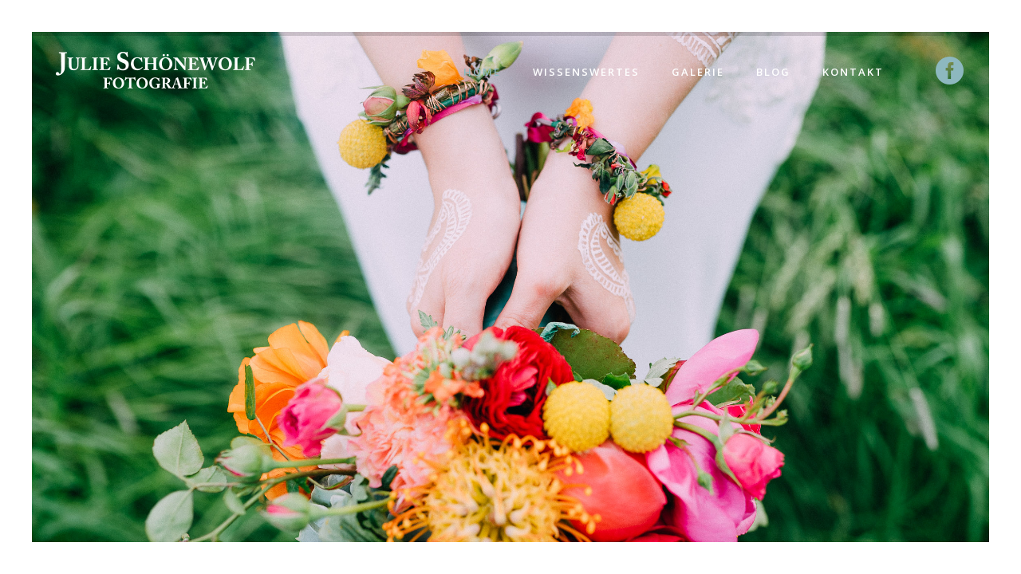

--- FILE ---
content_type: text/html; charset=UTF-8
request_url: https://julie-schoenewolf.de/
body_size: 22859
content:
<!doctype html>
<!-- paulirish.com/2008/conditional-stylesheets-vs-css-hacks-answer-neither/ -->
<!--[if lt IE 7]> <html class="no-js lt-ie9 lt-ie8 lt-ie7" lang="en"> <![endif]-->
<!--[if IE 7]>    <html class="no-js lt-ie9 lt-ie8" lang="en"> <![endif]-->
<!--[if IE 8]>    <html class="no-js lt-ie9" lang="en"> <![endif]-->
<!-- Consider adding a manifest.appcache: h5bp.com/d/Offline -->
<!--[if gt IE 8]><!--> 
<html class="no-js" lang="de"> <!--<![endif]-->
<head>
	<meta charset="utf-8">
	<meta http-equiv="X-UA-Compatible" content="IE=edge,chrome=1" >
	<meta name="viewport" content="user-scalable=no, width=device-width, initial-scale=1, maximum-scale=1" />
    <meta name="apple-mobile-web-app-capable" content="yes" />
	    <title>Julie Schönewolf &#8211; Fotografie</title>
<meta name='robots' content='max-image-preview:large' />
<link rel='dns-prefetch' href='//fonts.googleapis.com' />
<link rel="alternate" type="application/rss+xml" title="Julie Schönewolf - Fotografie &raquo; Feed" href="https://julie-schoenewolf.de/feed/" />
<link rel="alternate" type="application/rss+xml" title="Julie Schönewolf - Fotografie &raquo; Kommentar-Feed" href="https://julie-schoenewolf.de/comments/feed/" />
<script type="text/javascript">
window._wpemojiSettings = {"baseUrl":"https:\/\/s.w.org\/images\/core\/emoji\/14.0.0\/72x72\/","ext":".png","svgUrl":"https:\/\/s.w.org\/images\/core\/emoji\/14.0.0\/svg\/","svgExt":".svg","source":{"concatemoji":"https:\/\/julie-schoenewolf.de\/wp-includes\/js\/wp-emoji-release.min.js?ver=6.3.7"}};
/*! This file is auto-generated */
!function(i,n){var o,s,e;function c(e){try{var t={supportTests:e,timestamp:(new Date).valueOf()};sessionStorage.setItem(o,JSON.stringify(t))}catch(e){}}function p(e,t,n){e.clearRect(0,0,e.canvas.width,e.canvas.height),e.fillText(t,0,0);var t=new Uint32Array(e.getImageData(0,0,e.canvas.width,e.canvas.height).data),r=(e.clearRect(0,0,e.canvas.width,e.canvas.height),e.fillText(n,0,0),new Uint32Array(e.getImageData(0,0,e.canvas.width,e.canvas.height).data));return t.every(function(e,t){return e===r[t]})}function u(e,t,n){switch(t){case"flag":return n(e,"\ud83c\udff3\ufe0f\u200d\u26a7\ufe0f","\ud83c\udff3\ufe0f\u200b\u26a7\ufe0f")?!1:!n(e,"\ud83c\uddfa\ud83c\uddf3","\ud83c\uddfa\u200b\ud83c\uddf3")&&!n(e,"\ud83c\udff4\udb40\udc67\udb40\udc62\udb40\udc65\udb40\udc6e\udb40\udc67\udb40\udc7f","\ud83c\udff4\u200b\udb40\udc67\u200b\udb40\udc62\u200b\udb40\udc65\u200b\udb40\udc6e\u200b\udb40\udc67\u200b\udb40\udc7f");case"emoji":return!n(e,"\ud83e\udef1\ud83c\udffb\u200d\ud83e\udef2\ud83c\udfff","\ud83e\udef1\ud83c\udffb\u200b\ud83e\udef2\ud83c\udfff")}return!1}function f(e,t,n){var r="undefined"!=typeof WorkerGlobalScope&&self instanceof WorkerGlobalScope?new OffscreenCanvas(300,150):i.createElement("canvas"),a=r.getContext("2d",{willReadFrequently:!0}),o=(a.textBaseline="top",a.font="600 32px Arial",{});return e.forEach(function(e){o[e]=t(a,e,n)}),o}function t(e){var t=i.createElement("script");t.src=e,t.defer=!0,i.head.appendChild(t)}"undefined"!=typeof Promise&&(o="wpEmojiSettingsSupports",s=["flag","emoji"],n.supports={everything:!0,everythingExceptFlag:!0},e=new Promise(function(e){i.addEventListener("DOMContentLoaded",e,{once:!0})}),new Promise(function(t){var n=function(){try{var e=JSON.parse(sessionStorage.getItem(o));if("object"==typeof e&&"number"==typeof e.timestamp&&(new Date).valueOf()<e.timestamp+604800&&"object"==typeof e.supportTests)return e.supportTests}catch(e){}return null}();if(!n){if("undefined"!=typeof Worker&&"undefined"!=typeof OffscreenCanvas&&"undefined"!=typeof URL&&URL.createObjectURL&&"undefined"!=typeof Blob)try{var e="postMessage("+f.toString()+"("+[JSON.stringify(s),u.toString(),p.toString()].join(",")+"));",r=new Blob([e],{type:"text/javascript"}),a=new Worker(URL.createObjectURL(r),{name:"wpTestEmojiSupports"});return void(a.onmessage=function(e){c(n=e.data),a.terminate(),t(n)})}catch(e){}c(n=f(s,u,p))}t(n)}).then(function(e){for(var t in e)n.supports[t]=e[t],n.supports.everything=n.supports.everything&&n.supports[t],"flag"!==t&&(n.supports.everythingExceptFlag=n.supports.everythingExceptFlag&&n.supports[t]);n.supports.everythingExceptFlag=n.supports.everythingExceptFlag&&!n.supports.flag,n.DOMReady=!1,n.readyCallback=function(){n.DOMReady=!0}}).then(function(){return e}).then(function(){var e;n.supports.everything||(n.readyCallback(),(e=n.source||{}).concatemoji?t(e.concatemoji):e.wpemoji&&e.twemoji&&(t(e.twemoji),t(e.wpemoji)))}))}((window,document),window._wpemojiSettings);
</script>
<style type="text/css">http://julie-schoenewolf.de//wp-content/uploads/fonts/123/SoftMaker-GiulianoHandwriting.woff</style>
<style type="text/css">
img.wp-smiley,
img.emoji {
	display: inline !important;
	border: none !important;
	box-shadow: none !important;
	height: 1em !important;
	width: 1em !important;
	margin: 0 0.07em !important;
	vertical-align: -0.1em !important;
	background: none !important;
	padding: 0 !important;
}
</style>
	<link rel='stylesheet' id='wp-block-library-css' href='https://julie-schoenewolf.de/wp-includes/css/dist/block-library/style.min.css?ver=6.3.7' type='text/css' media='all' />
<style id='classic-theme-styles-inline-css' type='text/css'>
/*! This file is auto-generated */
.wp-block-button__link{color:#fff;background-color:#32373c;border-radius:9999px;box-shadow:none;text-decoration:none;padding:calc(.667em + 2px) calc(1.333em + 2px);font-size:1.125em}.wp-block-file__button{background:#32373c;color:#fff;text-decoration:none}
</style>
<style id='global-styles-inline-css' type='text/css'>
body{--wp--preset--color--black: #000000;--wp--preset--color--cyan-bluish-gray: #abb8c3;--wp--preset--color--white: #ffffff;--wp--preset--color--pale-pink: #f78da7;--wp--preset--color--vivid-red: #cf2e2e;--wp--preset--color--luminous-vivid-orange: #ff6900;--wp--preset--color--luminous-vivid-amber: #fcb900;--wp--preset--color--light-green-cyan: #7bdcb5;--wp--preset--color--vivid-green-cyan: #00d084;--wp--preset--color--pale-cyan-blue: #8ed1fc;--wp--preset--color--vivid-cyan-blue: #0693e3;--wp--preset--color--vivid-purple: #9b51e0;--wp--preset--gradient--vivid-cyan-blue-to-vivid-purple: linear-gradient(135deg,rgba(6,147,227,1) 0%,rgb(155,81,224) 100%);--wp--preset--gradient--light-green-cyan-to-vivid-green-cyan: linear-gradient(135deg,rgb(122,220,180) 0%,rgb(0,208,130) 100%);--wp--preset--gradient--luminous-vivid-amber-to-luminous-vivid-orange: linear-gradient(135deg,rgba(252,185,0,1) 0%,rgba(255,105,0,1) 100%);--wp--preset--gradient--luminous-vivid-orange-to-vivid-red: linear-gradient(135deg,rgba(255,105,0,1) 0%,rgb(207,46,46) 100%);--wp--preset--gradient--very-light-gray-to-cyan-bluish-gray: linear-gradient(135deg,rgb(238,238,238) 0%,rgb(169,184,195) 100%);--wp--preset--gradient--cool-to-warm-spectrum: linear-gradient(135deg,rgb(74,234,220) 0%,rgb(151,120,209) 20%,rgb(207,42,186) 40%,rgb(238,44,130) 60%,rgb(251,105,98) 80%,rgb(254,248,76) 100%);--wp--preset--gradient--blush-light-purple: linear-gradient(135deg,rgb(255,206,236) 0%,rgb(152,150,240) 100%);--wp--preset--gradient--blush-bordeaux: linear-gradient(135deg,rgb(254,205,165) 0%,rgb(254,45,45) 50%,rgb(107,0,62) 100%);--wp--preset--gradient--luminous-dusk: linear-gradient(135deg,rgb(255,203,112) 0%,rgb(199,81,192) 50%,rgb(65,88,208) 100%);--wp--preset--gradient--pale-ocean: linear-gradient(135deg,rgb(255,245,203) 0%,rgb(182,227,212) 50%,rgb(51,167,181) 100%);--wp--preset--gradient--electric-grass: linear-gradient(135deg,rgb(202,248,128) 0%,rgb(113,206,126) 100%);--wp--preset--gradient--midnight: linear-gradient(135deg,rgb(2,3,129) 0%,rgb(40,116,252) 100%);--wp--preset--font-size--small: 13px;--wp--preset--font-size--medium: 20px;--wp--preset--font-size--large: 36px;--wp--preset--font-size--x-large: 42px;--wp--preset--spacing--20: 0.44rem;--wp--preset--spacing--30: 0.67rem;--wp--preset--spacing--40: 1rem;--wp--preset--spacing--50: 1.5rem;--wp--preset--spacing--60: 2.25rem;--wp--preset--spacing--70: 3.38rem;--wp--preset--spacing--80: 5.06rem;--wp--preset--shadow--natural: 6px 6px 9px rgba(0, 0, 0, 0.2);--wp--preset--shadow--deep: 12px 12px 50px rgba(0, 0, 0, 0.4);--wp--preset--shadow--sharp: 6px 6px 0px rgba(0, 0, 0, 0.2);--wp--preset--shadow--outlined: 6px 6px 0px -3px rgba(255, 255, 255, 1), 6px 6px rgba(0, 0, 0, 1);--wp--preset--shadow--crisp: 6px 6px 0px rgba(0, 0, 0, 1);}:where(.is-layout-flex){gap: 0.5em;}:where(.is-layout-grid){gap: 0.5em;}body .is-layout-flow > .alignleft{float: left;margin-inline-start: 0;margin-inline-end: 2em;}body .is-layout-flow > .alignright{float: right;margin-inline-start: 2em;margin-inline-end: 0;}body .is-layout-flow > .aligncenter{margin-left: auto !important;margin-right: auto !important;}body .is-layout-constrained > .alignleft{float: left;margin-inline-start: 0;margin-inline-end: 2em;}body .is-layout-constrained > .alignright{float: right;margin-inline-start: 2em;margin-inline-end: 0;}body .is-layout-constrained > .aligncenter{margin-left: auto !important;margin-right: auto !important;}body .is-layout-constrained > :where(:not(.alignleft):not(.alignright):not(.alignfull)){max-width: var(--wp--style--global--content-size);margin-left: auto !important;margin-right: auto !important;}body .is-layout-constrained > .alignwide{max-width: var(--wp--style--global--wide-size);}body .is-layout-flex{display: flex;}body .is-layout-flex{flex-wrap: wrap;align-items: center;}body .is-layout-flex > *{margin: 0;}body .is-layout-grid{display: grid;}body .is-layout-grid > *{margin: 0;}:where(.wp-block-columns.is-layout-flex){gap: 2em;}:where(.wp-block-columns.is-layout-grid){gap: 2em;}:where(.wp-block-post-template.is-layout-flex){gap: 1.25em;}:where(.wp-block-post-template.is-layout-grid){gap: 1.25em;}.has-black-color{color: var(--wp--preset--color--black) !important;}.has-cyan-bluish-gray-color{color: var(--wp--preset--color--cyan-bluish-gray) !important;}.has-white-color{color: var(--wp--preset--color--white) !important;}.has-pale-pink-color{color: var(--wp--preset--color--pale-pink) !important;}.has-vivid-red-color{color: var(--wp--preset--color--vivid-red) !important;}.has-luminous-vivid-orange-color{color: var(--wp--preset--color--luminous-vivid-orange) !important;}.has-luminous-vivid-amber-color{color: var(--wp--preset--color--luminous-vivid-amber) !important;}.has-light-green-cyan-color{color: var(--wp--preset--color--light-green-cyan) !important;}.has-vivid-green-cyan-color{color: var(--wp--preset--color--vivid-green-cyan) !important;}.has-pale-cyan-blue-color{color: var(--wp--preset--color--pale-cyan-blue) !important;}.has-vivid-cyan-blue-color{color: var(--wp--preset--color--vivid-cyan-blue) !important;}.has-vivid-purple-color{color: var(--wp--preset--color--vivid-purple) !important;}.has-black-background-color{background-color: var(--wp--preset--color--black) !important;}.has-cyan-bluish-gray-background-color{background-color: var(--wp--preset--color--cyan-bluish-gray) !important;}.has-white-background-color{background-color: var(--wp--preset--color--white) !important;}.has-pale-pink-background-color{background-color: var(--wp--preset--color--pale-pink) !important;}.has-vivid-red-background-color{background-color: var(--wp--preset--color--vivid-red) !important;}.has-luminous-vivid-orange-background-color{background-color: var(--wp--preset--color--luminous-vivid-orange) !important;}.has-luminous-vivid-amber-background-color{background-color: var(--wp--preset--color--luminous-vivid-amber) !important;}.has-light-green-cyan-background-color{background-color: var(--wp--preset--color--light-green-cyan) !important;}.has-vivid-green-cyan-background-color{background-color: var(--wp--preset--color--vivid-green-cyan) !important;}.has-pale-cyan-blue-background-color{background-color: var(--wp--preset--color--pale-cyan-blue) !important;}.has-vivid-cyan-blue-background-color{background-color: var(--wp--preset--color--vivid-cyan-blue) !important;}.has-vivid-purple-background-color{background-color: var(--wp--preset--color--vivid-purple) !important;}.has-black-border-color{border-color: var(--wp--preset--color--black) !important;}.has-cyan-bluish-gray-border-color{border-color: var(--wp--preset--color--cyan-bluish-gray) !important;}.has-white-border-color{border-color: var(--wp--preset--color--white) !important;}.has-pale-pink-border-color{border-color: var(--wp--preset--color--pale-pink) !important;}.has-vivid-red-border-color{border-color: var(--wp--preset--color--vivid-red) !important;}.has-luminous-vivid-orange-border-color{border-color: var(--wp--preset--color--luminous-vivid-orange) !important;}.has-luminous-vivid-amber-border-color{border-color: var(--wp--preset--color--luminous-vivid-amber) !important;}.has-light-green-cyan-border-color{border-color: var(--wp--preset--color--light-green-cyan) !important;}.has-vivid-green-cyan-border-color{border-color: var(--wp--preset--color--vivid-green-cyan) !important;}.has-pale-cyan-blue-border-color{border-color: var(--wp--preset--color--pale-cyan-blue) !important;}.has-vivid-cyan-blue-border-color{border-color: var(--wp--preset--color--vivid-cyan-blue) !important;}.has-vivid-purple-border-color{border-color: var(--wp--preset--color--vivid-purple) !important;}.has-vivid-cyan-blue-to-vivid-purple-gradient-background{background: var(--wp--preset--gradient--vivid-cyan-blue-to-vivid-purple) !important;}.has-light-green-cyan-to-vivid-green-cyan-gradient-background{background: var(--wp--preset--gradient--light-green-cyan-to-vivid-green-cyan) !important;}.has-luminous-vivid-amber-to-luminous-vivid-orange-gradient-background{background: var(--wp--preset--gradient--luminous-vivid-amber-to-luminous-vivid-orange) !important;}.has-luminous-vivid-orange-to-vivid-red-gradient-background{background: var(--wp--preset--gradient--luminous-vivid-orange-to-vivid-red) !important;}.has-very-light-gray-to-cyan-bluish-gray-gradient-background{background: var(--wp--preset--gradient--very-light-gray-to-cyan-bluish-gray) !important;}.has-cool-to-warm-spectrum-gradient-background{background: var(--wp--preset--gradient--cool-to-warm-spectrum) !important;}.has-blush-light-purple-gradient-background{background: var(--wp--preset--gradient--blush-light-purple) !important;}.has-blush-bordeaux-gradient-background{background: var(--wp--preset--gradient--blush-bordeaux) !important;}.has-luminous-dusk-gradient-background{background: var(--wp--preset--gradient--luminous-dusk) !important;}.has-pale-ocean-gradient-background{background: var(--wp--preset--gradient--pale-ocean) !important;}.has-electric-grass-gradient-background{background: var(--wp--preset--gradient--electric-grass) !important;}.has-midnight-gradient-background{background: var(--wp--preset--gradient--midnight) !important;}.has-small-font-size{font-size: var(--wp--preset--font-size--small) !important;}.has-medium-font-size{font-size: var(--wp--preset--font-size--medium) !important;}.has-large-font-size{font-size: var(--wp--preset--font-size--large) !important;}.has-x-large-font-size{font-size: var(--wp--preset--font-size--x-large) !important;}
.wp-block-navigation a:where(:not(.wp-element-button)){color: inherit;}
:where(.wp-block-post-template.is-layout-flex){gap: 1.25em;}:where(.wp-block-post-template.is-layout-grid){gap: 1.25em;}
:where(.wp-block-columns.is-layout-flex){gap: 2em;}:where(.wp-block-columns.is-layout-grid){gap: 2em;}
.wp-block-pullquote{font-size: 1.5em;line-height: 1.6;}
</style>
<link rel='stylesheet' id='gdprmagnificpopup-css' href='https://julie-schoenewolf.de/wp-content/plugins/be-gdpr/public/css/magnific-popup.css?ver=1.1.5' type='text/css' media='all' />
<link rel='stylesheet' id='be-gdpr-css' href='https://julie-schoenewolf.de/wp-content/plugins/be-gdpr/public/css/be-gdpr-public.css?ver=1.1.5' type='text/css' media='all' />
<link rel='stylesheet' id='contact-form-7-css' href='https://julie-schoenewolf.de/wp-content/plugins/contact-form-7/includes/css/styles.css?ver=5.8' type='text/css' media='all' />
<link rel='stylesheet' id='be-slider-css' href='https://julie-schoenewolf.de/wp-content/plugins/oshine-modules/public/css/be-slider.css?ver=6.3.7' type='text/css' media='all' />
<link rel='stylesheet' id='oshine-modules-css' href='https://julie-schoenewolf.de/wp-content/plugins/oshine-modules/public/css/oshine-modules.css?ver=3.2' type='text/css' media='all' />
<link rel='stylesheet' id='typehub-css' href='https://julie-schoenewolf.de/wp-content/plugins/tatsu/includes/typehub/public/css/typehub-public.css?ver=2.0.6' type='text/css' media='all' />
<link rel='stylesheet' id='typehub-google-fonts-css' href='//fonts.googleapis.com/css?family=Playfair+Display%3A400%7COpen+Sans%3A300%2C700%2C400%2C600%7CQuicksand%3A400%7CMontserrat%3A400%2C700%7CCrimson+Text%3A400italic%2C400%7CRaleway%3A400&#038;ver=1.0' type='text/css' media='all' />
<link rel='stylesheet' id='tatsu-main-css' href='https://julie-schoenewolf.de/wp-content/plugins/tatsu/public/css/tatsu.min.css?ver=3.4.3' type='text/css' media='all' />
<link rel='stylesheet' id='oshine_icons-css' href='https://julie-schoenewolf.de/wp-content/themes/oshin/fonts/icomoon/style.css?ver=7.1.4' type='text/css' media='all' />
<link rel='stylesheet' id='font_awesome-css' href='https://julie-schoenewolf.de/wp-content/plugins/tatsu/includes/icons/font_awesome/font-awesome.css?ver=6.3.7' type='text/css' media='all' />
<link rel='stylesheet' id='tatsu_icons-css' href='https://julie-schoenewolf.de/wp-content/plugins/tatsu/includes/icons/tatsu_icons/tatsu-icons.css?ver=6.3.7' type='text/css' media='all' />
<link rel='stylesheet' id='uaf_client_css-css' href='https://julie-schoenewolf.de/wp-content/uploads/useanyfont/uaf.css?ver=1690702199' type='text/css' media='all' />
<link rel='stylesheet' id='be-themes-bb-press-css-css' href='https://julie-schoenewolf.de/wp-content/themes/oshin/bb-press/bb-press.css?ver=6.3.7' type='text/css' media='all' />
<link rel='stylesheet' id='be-style-main-css-css' href='https://julie-schoenewolf.de/wp-content/themes/oshin/css/main.css?ver=7.1.4' type='text/css' media='all' />
<link rel='stylesheet' id='be-style-top-header-css' href='https://julie-schoenewolf.de/wp-content/themes/oshin/css/headers/top-header.css?ver=7.1.4' type='text/css' media='all' />
<link rel='stylesheet' id='be-style-responsive-header-css' href='https://julie-schoenewolf.de/wp-content/themes/oshin/css/headers/responsive-header.css?ver=7.1.4' type='text/css' media='all' />
<link rel='stylesheet' id='be-style-multilevel-menu-css' href='https://julie-schoenewolf.de/wp-content/themes/oshin/css/headers/multilevel-menu.css?ver=7.1.4' type='text/css' media='all' />
<link rel='stylesheet' id='be-themes-layout-css' href='https://julie-schoenewolf.de/wp-content/themes/oshin/css/layout.css?ver=7.1.4' type='text/css' media='all' />
<link rel='stylesheet' id='magnific-popup-css' href='https://julie-schoenewolf.de/wp-content/themes/oshin/css/vendor/magnific-popup.css?ver=6.3.7' type='text/css' media='all' />
<link rel='stylesheet' id='scrollbar-css' href='https://julie-schoenewolf.de/wp-content/themes/oshin/css/vendor/scrollbar.css?ver=6.3.7' type='text/css' media='all' />
<link rel='stylesheet' id='flickity-css' href='https://julie-schoenewolf.de/wp-content/themes/oshin/css/vendor/flickity.css?ver=6.3.7' type='text/css' media='all' />
<link rel='stylesheet' id='be-custom-fonts-css' href='https://julie-schoenewolf.de/wp-content/themes/oshin/fonts/fonts.css?ver=7.1.4' type='text/css' media='all' />
<link rel='stylesheet' id='be-style-css-css' href='https://julie-schoenewolf.de/wp-content/themes/oshin/style.css?ver=7.1.4' type='text/css' media='all' />
<link rel='stylesheet' id='ms-main-css' href='https://julie-schoenewolf.de/wp-content/plugins/masterslider/public/assets/css/masterslider.main.css?ver=3.6.1' type='text/css' media='all' />
<link rel='stylesheet' id='ms-custom-css' href='https://julie-schoenewolf.de/wp-content/uploads/masterslider/custom.css?ver=1.3' type='text/css' media='all' />
<script type='text/javascript' src='https://julie-schoenewolf.de/wp-includes/js/jquery/jquery.min.js?ver=3.7.0' id='jquery-core-js'></script>
<script type='text/javascript' src='https://julie-schoenewolf.de/wp-includes/js/jquery/jquery-migrate.min.js?ver=3.4.1' id='jquery-migrate-js'></script>
<script type='text/javascript' id='be-gdpr-js-extra'>
/* <![CDATA[ */
var beGdprConcerns = {"youtube":{"label":"Youtube","description":"Consent to display content from YouTube.","required":false},"vimeo":{"label":"Vimeo","description":"Consent to display content from Vimeo.","required":false},"gmaps":{"label":"Google Maps","description":"Consent to display content from Google Maps.","required":false}};
/* ]]> */
</script>
<script type='text/javascript' src='https://julie-schoenewolf.de/wp-content/plugins/be-gdpr/public/js/be-gdpr-public.js?ver=1.1.5' id='be-gdpr-js'></script>
<script type='text/javascript' src='https://julie-schoenewolf.de/wp-content/plugins/revslider/public/assets/js/rbtools.min.js?ver=6.6.14' async id='tp-tools-js'></script>
<script type='text/javascript' src='https://julie-schoenewolf.de/wp-content/plugins/revslider/public/assets/js/rs6.min.js?ver=6.6.14' async id='revmin-js'></script>
<script type='text/javascript' src='https://julie-schoenewolf.de/wp-content/plugins/tatsu/includes/typehub/public/js/webfont.min.js?ver=6.3.7' id='webfontloader-js'></script>
<script type='text/javascript' src='https://julie-schoenewolf.de/wp-content/themes/oshin/js/vendor/modernizr.js?ver=6.3.7' id='modernizr-js'></script>
<link rel="https://api.w.org/" href="https://julie-schoenewolf.de/wp-json/" /><link rel="alternate" type="application/json" href="https://julie-schoenewolf.de/wp-json/wp/v2/pages/38" /><link rel="EditURI" type="application/rsd+xml" title="RSD" href="https://julie-schoenewolf.de/xmlrpc.php?rsd" />
<meta name="generator" content="WordPress 6.3.7" />
<link rel="canonical" href="https://julie-schoenewolf.de/" />
<link rel='shortlink' href='https://julie-schoenewolf.de/' />
<link rel="alternate" type="application/json+oembed" href="https://julie-schoenewolf.de/wp-json/oembed/1.0/embed?url=https%3A%2F%2Fjulie-schoenewolf.de%2F" />
<link rel="alternate" type="text/xml+oembed" href="https://julie-schoenewolf.de/wp-json/oembed/1.0/embed?url=https%3A%2F%2Fjulie-schoenewolf.de%2F&#038;format=xml" />
<!-- Favicon Rotator -->
<link rel="shortcut icon" href="https://julie-schoenewolf.de/wp-content/uploads/2023/08/julie-schoenewolf-fotografie-16x16.png" />
<link rel="apple-touch-icon-precomposed" href="https://julie-schoenewolf.de/wp-content/uploads/2023/08/julie-schoenewolf-fotografie.png" />
<!-- End Favicon Rotator -->
<script>var ms_grabbing_curosr='https://julie-schoenewolf.de/wp-content/plugins/masterslider/public/assets/css/common/grabbing.cur',ms_grab_curosr='https://julie-schoenewolf.de/wp-content/plugins/masterslider/public/assets/css/common/grab.cur';</script>
<meta name="generator" content="MasterSlider 3.6.1 - Responsive Touch Image Slider" />
<style id = "be-dynamic-css" type="text/css"> 
body {
    background-color: rgb(255,255,255);background-color: rgba(255,255,255,1);}
.layout-box #header-inner-wrap, 
#header-inner-wrap, #header-inner-wrap.style3 #header-bottom-bar,
body.header-transparent #header #header-inner-wrap.no-transparent,
.left-header .sb-slidebar.sb-left,
.left-header .sb-slidebar.sb-left #slidebar-menu a::before 
{
    background-color: rgb(255,255,255);background-color: rgba(255,255,255,1);}
#mobile-menu, 
#mobile-menu ul {
    background-color: rgb(141,184,191);background-color: rgba(141,184,191,1);}

  #mobile-menu li{
    border-bottom-color: #ffffff ;
  }


body.header-transparent #header-inner-wrap{
  background: transparent;
}
.be-gdpr-modal-item input:checked + .slider{
  background-color: #8db8bf;
}
.be-gdpr-modal-iteminput:focus + .slider {
  box-shadow: 0 0 1px  #8db8bf;
}
.be-gdpr-modal-item .slider:before {
  background-color:#ffffff;
}
.be-gdpr-cookie-notice-bar .be-gdpr-cookie-notice-button{
  background: #8db8bf;
  color: #ffffff;
}

#header .header-border{
 border-bottom:  none ;
}
#header-top-bar{
    background-color: rgb(50,50,50);background-color: rgba(50,50,50,0.85);    border-bottom:  none #323232;
    color: #ffffff;
}
#header-top-bar #topbar-menu li a{
    color: #ffffff;
}
#header-bottom-bar{
    background-color: rgb(255,255,255);background-color: rgba(255,255,255,1);    border-top:  none #323232;
    border-bottom:  none #323232;
}

/*Adjusted the timings for the new effects*/
body.header-transparent #header #header-inner-wrap {
	-webkit-transition: background .25s ease, box-shadow .25s ease, opacity 700ms cubic-bezier(0.645, 0.045, 0.355, 1), transform 700ms cubic-bezier(0.645, 0.045, 0.355, 1);
	-moz-transition: background .25s ease, box-shadow .25s ease, opacity 700ms cubic-bezier(0.645, 0.045, 0.355, 1), transform 700ms cubic-bezier(0.645, 0.045, 0.355, 1);
	-o-transition: background .25s ease, box-shadow .25s ease, opacity 700ms cubic-bezier(0.645, 0.045, 0.355, 1), transform 700ms cubic-bezier(0.645, 0.045, 0.355, 1);
	transition: background .25s ease, box-shadow .25s ease, opacity 700ms cubic-bezier(0.645, 0.045, 0.355, 1), transform 700ms cubic-bezier(0.645, 0.045, 0.355, 1);
}

body.header-transparent.semi #header .semi-transparent{
  background-color: rgb(0,0,0);background-color: rgba(0,0,0,0.6);  !important ;
}
body.header-transparent.semi #content {
    padding-top: 100px;
}

#content,
#blog-content {
    background-color: rgb(255,255,255);background-color: rgba(255,255,255,1);}
#bottom-widgets {
    background-color: rgb(255,255,255);background-color: rgba(255,255,255,1);}
#footer {
  background-color: rgb(255,255,255);background-color: rgba(255,255,255,1);}
#footer .footer-border{
  border-bottom:  none ;
}
.page-title-module-custom {
	background-color: rgb(255,255,255);background-color: rgba(255,255,255,1);}
#portfolio-title-nav-wrap{
  background-color : #ededed;
}
#navigation .sub-menu,
#navigation .children,
#navigation-left-side .sub-menu,
#navigation-left-side .children,
#navigation-right-side .sub-menu,
#navigation-right-side .children {
  background-color: rgb(31,31,31);background-color: rgba(31,31,31,1);}
.sb-slidebar.sb-right {
  background-color: rgb(26,26,26);background-color: rgba(26,26,26,1);}
.left-header .left-strip-wrapper,
.left-header #left-header-mobile {
  background-color : #ffffff ;
}
.layout-box-top,
.layout-box-bottom,
.layout-box-right,
.layout-box-left,
.layout-border-header-top #header-inner-wrap,
.layout-border-header-top.layout-box #header-inner-wrap, 
body.header-transparent .layout-border-header-top #header #header-inner-wrap.no-transparent {
  background-color: rgb(255,255,255);background-color: rgba(255,255,255,1);}

.left-header.left-sliding.left-overlay-menu .sb-slidebar{
  background-color: rgb(8,8,8);background-color: rgba(8,8,8,0.90);  
}
.top-header.top-overlay-menu .sb-slidebar{
  background-color: rgb(26,26,26);background-color: rgba(26,26,26,1);}
.search-box-wrapper{
  background-color: rgb(255,255,255);background-color: rgba(255,255,255,0.85);}
.search-box-wrapper.style1-header-search-widget input[type="text"]{
  background-color: transparent !important;
  color: #000000;
  border: 1px solid  #000000;
}
.search-box-wrapper.style2-header-search-widget input[type="text"]{
  background-color: transparent !important;
  color: #000000;
  border: none !important;
  box-shadow: none !important;
}
.search-box-wrapper .searchform .search-icon{
  color: #000000;
}
#header-top-bar-right .search-box-wrapper.style1-header-search-widget input[type="text"]{
  border: none; 
}


.post-title ,
.post-date-wrap {
  margin-bottom: 12px;
}

/* ======================
    Dynamic Border Styling
   ====================== */


.layout-box-top,
.layout-box-bottom {
  height: 40px;
}

.layout-box-right,
.layout-box-left {
  width: 40px;
}

#main.layout-border,
#main.layout-border.layout-border-header-top{
  padding: 40px;
}
.left-header #main.layout-border {
    padding-left: 0px;
}
#main.layout-border.layout-border-header-top {
  padding-top: 0px;
}
.be-themes-layout-layout-border #logo-sidebar,
.be-themes-layout-layout-border-header-top #logo-sidebar{
  margin-top: 80px;
}

/*Left Static Menu*/
.left-header.left-static.be-themes-layout-layout-border #main-wrapper{
  margin-left: 320px;
}
.left-header.left-static.be-themes-layout-layout-border .sb-slidebar.sb-left {
  left: 40px;
}

/*Right Slidebar*/

body.be-themes-layout-layout-border-header-top .sb-slidebar.sb-right,
body.be-themes-layout-layout-border .sb-slidebar.sb-right {
  right: -240px; 
}
.be-themes-layout-layout-border-header-top .sb-slidebar.sb-right.opened,
.be-themes-layout-layout-border .sb-slidebar.sb-right.opened {
  right: 40px;
}

/* Top-overlay menu on opening, header moves sideways bug. Fixed on the next line code */
/*body.be-themes-layout-layout-border-header-top.top-header.slider-bar-opened #main #header #header-inner-wrap.no-transparent.top-animate,
body.be-themes-layout-layout-border.top-header.slider-bar-opened #main #header #header-inner-wrap.no-transparent.top-animate {
  right: 320px;
}*/

body.be-themes-layout-layout-border-header-top.top-header:not(.top-overlay-menu).slider-bar-opened #main #header #header-inner-wrap.no-transparent.top-animate,
body.be-themes-layout-layout-border.top-header:not(.top-overlay-menu).slider-bar-opened #main #header #header-inner-wrap.no-transparent.top-animate {
  right: 320px;
}

/* Now not needed mostly, as the hero section image is coming properly */


/*Single Page Version*/
body.be-themes-layout-layout-border-header-top.single-page-version .single-page-nav-wrap,
body.be-themes-layout-layout-border.single-page-version .single-page-nav-wrap {
  right: 60px;
}

/*Split Screen Page Template*/
.top-header .layout-border #content.page-split-screen-left {
  margin-left: calc(50% + 20px);
} 
.top-header.page-template-page-splitscreen-left .layout-border .header-hero-section {
  width: calc(50% - 20px);
} 

.top-header .layout-border #content.page-split-screen-right {
  width: calc(50% - 20px);
} 
.top-header.page-template-page-splitscreen-right .layout-border .header-hero-section {
  left: calc(50% - 20px);
} 
  
 
@media only screen and (max-width: 960px) {
  body.be-themes-layout-layout-border-header-top.single-page-version .single-page-nav-wrap,
  body.be-themes-layout-layout-border.single-page-version .single-page-nav-wrap {
    right: 45px;
  }
  body.be-themes-layout-layout-border-header-top .sb-slidebar.sb-right, 
  body.be-themes-layout-layout-border .sb-slidebar.sb-right {
    right: -280px;
  }
  #main.layout-border,
  #main.layout-border.layout-border-header-top {
    padding: 0px !important;
  }
  .top-header .layout-border #content.page-split-screen-left,
  .top-header .layout-border #content.page-split-screen-right {
      margin-left: 0px;
      width:100%;
  }
  .top-header.page-template-page-splitscreen-right .layout-border .header-hero-section,
  .top-header.page-template-page-splitscreen-left .layout-border .header-hero-section {
      width:100%;
  }
}




.filters.single_border .filter_item{
    border-color: #8db8bf;
}
.filters.rounded .current_choice{
    border-radius: 50px;
    background-color: #8db8bf;
    color: #ffffff;
}
.filters.single_border .current_choice,
.filters.border .current_choice{
    color: #8db8bf;
}

.exclusive-mobile-bg .menu-controls{
  background-color: background-color: rgb(255,255,255);background-color: rgba(255,255,255,0);;
}
    #header .be-mobile-menu-icon span {
        background-color : #323232;
    } 
    #header-controls-right,
    #header-controls-left,
    .overlay-menu-close,
    .be-overlay-menu-close {
      color : #323232;
    }

#header .exclusive-mobile-bg .be-mobile-menu-icon,
#header .exclusive-mobile-bg .be-mobile-menu-icon span,
#header-inner-wrap.background--light.transparent.exclusive-mobile-bg .be-mobile-menu-icon,
#header-inner-wrap.background--light.transparent.exclusive-mobile-bg .be-mobile-menu-icon span,
#header-inner-wrap.background--dark.transparent.exclusive-mobile-bg .be-mobile-menu-icon,
#header-inner-wrap.background--dark.transparent.exclusive-mobile-bg .be-mobile-menu-icon span {
  background-color: #323232}
.be-mobile-menu-icon{
  width: 18px;
  height: 2px;
}
.be-mobile-menu-icon .hamburger-line-1{
  top: -5px;
}
.be-mobile-menu-icon .hamburger-line-3{
  top: 5px;
}

.thumb-title-wrap {
  color: #ffffff;
}


#bottom-widgets .widget ul li a, #bottom-widgets a {
	color: inherit;
}

#bottom-widgets .tagcloud a:hover {
  color: #ffffff;
}


a, a:visited, a:hover,
#bottom-widgets .widget ul li a:hover, 
#bottom-widgets a:hover{
  color: #8db8bf;
}

#header-top-menu a:hover,
#navigation .current_page_item a,
#navigation .current_page_item a:hover,
#navigation a:hover,
#navigation-left-side .current_page_item a,
#navigation-left-side .current_page_item a:hover,
#navigation-left-side a:hover,
#navigation-right-side .current_page_item a,
#navigation-right-side .current_page_item a:hover,
#navigation-right-side a:hover,
#menu li.current-menu-ancestor > a,
#navigation-left-side .current-menu-item > a,
#navigation-right-side .current-menu-item > a,
#navigation .current-menu-item > a,
#navigation .sub-menu .current-menu-item > a,
#navigation .sub-menu a:hover,
#navigation .children .current-menu-item > a,
#navigation .children a:hover,
#slidebar-menu .current-menu-item > a,
.special-header-menu a:hover + .mobile-sub-menu-controller i,
.special-header-menu #slidebar-menu a:hover,
.special-header-menu .sub-menu a:hover,
.single-page-version #navigation a:hover,
.single-page-version #navigation-left-side a:hover,
.single-page-version #navigation-right-side a:hover,
.single-page-version #navigation .current-section.current_page_item a,
.single-page-version #navigation-left-side .current-section.current_page_item a,
.single-page-version #navigation-right-side .current-section.current_page_item a,
.single-page-version #slidebar-menu .current-section.current_page_item a,
.single-page-version #navigation .current_page_item a:hover,
.single-page-version #navigation-left-side .current_page_item a:hover,
.single-page-version #navigation-right-side .current_page_item a:hover,
.single-page-version #slidebar-menu .current_page_item a:hover,
.be-sticky-sections #navigation a:hover,
.be-sticky-sections #navigation-left-side a:hover,
.be-sticky-sections #navigation-right-side a:hover,
.be-sticky-sections #navigation .current-section.current_page_item a,
.be-sticky-sections #navigation-left-side .current-section.current_page_item a,
.be-sticky-sections #navigation-right-side .current-section.current_page_item a,
.be-sticky-sections #navigation .current_page_item a:hover,
.be-sticky-sections #navigation-left-side .current_page_item a:hover,
.be-sticky-sections #navigation-right-side .current_page_item a:hover,
#navigation .current-menu-ancestor > a,
#navigation-left-side .current-menu-ancestor > a,
#navigation-right-side .current-menu-ancestor > a,
#slidebar-menu .current-menu-ancestor > a,
.special-header-menu .current-menu-item > a,
.sb-left #slidebar-menu a:hover {
	color: #8db8bf;
}

#navigation .current_page_item ul li a,
#navigation-left-side .current_page_item ul li a,
#navigation-right-side .current_page_item ul li a,
.single-page-version #navigation .current_page_item a,
.single-page-version #navigation-left-side .current_page_item a,
.single-page-version #navigation-right-side .current_page_item a,
.single-page-version #slidebar-menu .current_page_item a,
.single-page-version #navigation .sub-menu .current-menu-item > a,
.single-page-version #navigation .children .current-menu-item > a 
.be-sticky-sections #navigation .current_page_item a,
.be-sticky-sections #navigation-left-side .current_page_item a,
.be-sticky-sections #navigation-right-side .current_page_item a,
.be-sticky-sections #navigation .sub-menu .current-menu-item > a,
.be-sticky-sections #navigation .children .current-menu-item > a {
  color: inherit;
}

.be-nav-link-effect-1 a::after,
.be-nav-link-effect-2 a::after,
.be-nav-link-effect-3 a::after{
  background-color: rgb(141,184,191);background-color: rgba(141,184,191,1);}


#portfolio-title-nav-wrap .portfolio-nav a {
 color:   #d2d2d2; 
}
#portfolio-title-nav-wrap .portfolio-nav a .home-grid-icon span{
  background-color: #d2d2d2; 
}
#portfolio-title-nav-wrap .portfolio-nav a:hover {
 color:   #000000; 
}
#portfolio-title-nav-wrap .portfolio-nav a:hover .home-grid-icon span{
  background-color: #000000; 
}

.page-title-module-custom .header-breadcrumb {
  line-height: 36px;
}
#portfolio-title-nav-bottom-wrap h6, 
#portfolio-title-nav-bottom-wrap ul li a, 
.single_portfolio_info_close,
#portfolio-title-nav-bottom-wrap .slider-counts{
  background-color: rgb(0,0,0);background-color: rgba(0,0,0,0.5);}

.more-link.style2-button:hover {
  border-color: #8db8bf !important;
  background: #8db8bf !important;
  color: #ffffff !important;
}
.woocommerce a.button, .woocommerce-page a.button, 
.woocommerce button.button, .woocommerce-page button.button, 
.woocommerce input.button, .woocommerce-page input.button, 
.woocommerce #respond input#submit, .woocommerce-page #respond input#submit,
.woocommerce #content input.button, .woocommerce-page #content input.button {
  background: transparent !important;
  color: #000 !important;
  border-color: #000 !important;
  border-style: solid !important;
  border-width: 2px !important;
  background: transparent !important;
  color: #ffffff !important;
  border-width: 2px !important;
  border-color: #ffffff !important;
  line-height: 41px;
  text-transform: uppercase;
}
.woocommerce a.button:hover, .woocommerce-page a.button:hover, 
.woocommerce button.button:hover, .woocommerce-page button.button:hover, 
.woocommerce input.button:hover, .woocommerce-page input.button:hover, 
.woocommerce #respond input#submit:hover, .woocommerce-page #respond input#submit:hover,
.woocommerce #content input.button:hover, .woocommerce-page #content input.button:hover {
  background: #e0a240 !important;
  color: #fff !important;
  border-color: #e0a240 !important;
  border-width: 2px !important;
  background: #ae9f6a !important;
  color: #ffffff !important;
  border-color: #ae9f6a !important;

}
.woocommerce a.button.alt, .woocommerce-page a.button.alt, 
.woocommerce .button.alt, .woocommerce-page .button.alt, 
.woocommerce input.button.alt, .woocommerce-page input.button.alt,
.woocommerce input[type="submit"].alt, .woocommerce-page input[type="submit"].alt, 
.woocommerce #respond input#submit.alt, .woocommerce-page #respond input#submit.alt,
.woocommerce #content input.button.alt, .woocommerce-page #content input.button.alt {
  background: #e0a240 !important;
  color: #fff !important;
  border-color: #e0a240 !important;
  border-style: solid !important;
  border-width: 2px !important;
  background: #ae9f6a !important;
  color: #ffffff !important;
  border-width: 2px !important;
  border-color: #ae9f6a !important;
  line-height: 41px;
  text-transform: uppercase;
}
.woocommerce a.button.alt:hover, .woocommerce-page a.button.alt:hover, 
.woocommerce .button.alt:hover, .woocommerce-page .button.alt:hover, 
.woocommerce input[type="submit"].alt:hover, .woocommerce-page input[type="submit"].alt:hover, 
.woocommerce input.button.alt:hover, .woocommerce-page input.button.alt:hover, 
.woocommerce #respond input#submit.alt:hover, .woocommerce-page #respond input#submit.alt:hover,
.woocommerce #content input.button.alt:hover, .woocommerce-page #content input.button.alt:hover {
  background: transparent !important;
  color: #000 !important;
  border-color: #000 !important;
  border-style: solid !important;
  border-width: 2px !important;
  background: transparent !important;
  color: #ffffff !important;
  border-color: #ffffff !important;
}

.woocommerce .woocommerce-message a.button, 
.woocommerce-page .woocommerce-message a.button,
.woocommerce .woocommerce-message a.button:hover,
.woocommerce-page .woocommerce-message a.button:hover {
  border: none !important;
  color: #fff !important;
  background: none !important;
}

.woocommerce .woocommerce-ordering select.orderby, 
.woocommerce-page .woocommerce-ordering select.orderby {
      border-color: #212121;
}

.style7-blog .post-title{
  margin-bottom: 9px;
}

.style8-blog .post-comment-wrap a:hover{
    color : #8db8bf;
}

  .style8-blog .element:not(.be-image-post) .post-details-wrap{
    background-color: #ffffff ;
  }

.accordion .accordion-head.with-bg.ui-accordion-header-active{
  background-color: #8db8bf !important;
  color: #ffffff !important;
}

#portfolio-title-nav-wrap{
  padding-top: 15px;
  padding-bottom: 15px;
  border-bottom: 1px solid #e8e8e8;
}

#portfolio-title-nav-bottom-wrap h6, 
#portfolio-title-nav-bottom-wrap ul, 
.single_portfolio_info_close .font-icon,
.slider-counts{
  color:  #000000 ;
}
#portfolio-title-nav-bottom-wrap .home-grid-icon span{
  background-color: #000000 ;
}
#portfolio-title-nav-bottom-wrap h6:hover,
#portfolio-title-nav-bottom-wrap ul a:hover,
#portfolio-title-nav-bottom-wrap .slider-counts:hover,
.single_portfolio_info_close:hover {
  background-color: rgb(174,159,106);background-color: rgba(174,159,106,1);}

#portfolio-title-nav-bottom-wrap h6:hover,
#portfolio-title-nav-bottom-wrap ul a:hover,
#portfolio-title-nav-bottom-wrap .slider-counts:hover,
.single_portfolio_info_close:hover .font-icon{
  color:  #ffffff ;
}
#portfolio-title-nav-bottom-wrap ul a:hover .home-grid-icon span{
  background-color: #ffffff ;
}
/* ======================
    Layout 
   ====================== */


body #header-inner-wrap.top-animate #navigation, 
body #header-inner-wrap.top-animate .header-controls, 
body #header-inner-wrap.stuck #navigation, 
body #header-inner-wrap.stuck .header-controls {
	-webkit-transition: line-height 0.5s ease;
	-moz-transition: line-height 0.5s ease;
	-ms-transition: line-height 0.5s ease;
	-o-transition: line-height 0.5s ease;
	transition: line-height 0.5s ease;
}
	
.header-cart-controls .cart-contents span{
	background: #646464;
}
.header-cart-controls .cart-contents span{
	color: #f5f5f5;
}

.left-sidebar-page,
.right-sidebar-page, 
.no-sidebar-page .be-section-pad:first-child, 
.page-template-page-940-php #content , 
.no-sidebar-page #content-wrap, 
.portfolio-archives.no-sidebar-page #content-wrap {
    padding-top: 80px;
    padding-bottom: 80px;
}  
.no-sidebar-page #content-wrap.page-builder{
    padding-top: 0px;
    padding-bottom: 0px;
}
.left-sidebar-page .be-section:first-child, 
.right-sidebar-page .be-section:first-child, 
.dual-sidebar-page .be-section:first-child {
    padding-top: 0 !important;
}

.style1 .logo,
.style4 .logo,
#left-header-mobile .logo,
.style3 .logo,
.style7 .logo,
.style10 .logo{
  padding-top: 25px;
  padding-bottom: 25px;
}

.style5 .logo,
.style6 .logo{
  margin-top: 25px;
  margin-bottom: 25px;
}
#footer-wrap {
  padding-top: 25px;  
  padding-bottom: 25px;  
}

/* ======================
    Colors 
   ====================== */


.sec-bg,
.gallery_content,
.fixed-sidebar-page .fixed-sidebar,
.style3-blog .blog-post.element .element-inner,
.style4-blog .blog-post,
.blog-post.format-link .element-inner,
.blog-post.format-quote .element-inner,
.woocommerce ul.products li.product, 
.woocommerce-page ul.products li.product,
.chosen-container.chosen-container-single .chosen-drop,
.chosen-container.chosen-container-single .chosen-single,
.chosen-container.chosen-container-active.chosen-with-drop .chosen-single {
  background: #ffffff;
}
.sec-color,
.post-meta a,
.pagination a, .pagination a:visited, .pagination span, .pages_list a,
input[type="text"], input[type="email"], input[type="password"],
textarea,
.gallery_content,
.fixed-sidebar-page .fixed-sidebar,
.style3-blog .blog-post.element .element-inner,
.style4-blog .blog-post,
.blog-post.format-link .element-inner,
.blog-post.format-quote .element-inner,
.woocommerce ul.products li.product, 
.woocommerce-page ul.products li.product,
.chosen-container.chosen-container-single .chosen-drop,
.chosen-container.chosen-container-single .chosen-single,
.chosen-container.chosen-container-active.chosen-with-drop .chosen-single {
  color: #b2b2b2;
}

.woocommerce .quantity .plus, .woocommerce .quantity .minus, .woocommerce #content .quantity .plus, .woocommerce #content .quantity .minus, .woocommerce-page .quantity .plus, .woocommerce-page .quantity .minus, .woocommerce-page #content .quantity .plus, .woocommerce-page #content .quantity .minus,
.woocommerce .quantity input.qty, .woocommerce #content .quantity input.qty, .woocommerce-page .quantity input.qty, .woocommerce-page #content .quantity input.qty {
  background: #ffffff; 
  color: #b2b2b2;
  border-color: #212121;
}

.woocommerce div.product .woocommerce-tabs ul.tabs li, .woocommerce #content div.product .woocommerce-tabs ul.tabs li, .woocommerce-page div.product .woocommerce-tabs ul.tabs li, .woocommerce-page #content div.product .woocommerce-tabs ul.tabs li {
  color: #b2b2b2!important;
}

.chosen-container .chosen-drop,
nav.woocommerce-pagination,
.summary.entry-summary .price,
.portfolio-details.style2 .gallery-side-heading-wrap,
#single-author-info,
.single-page-atts,
article.comment {
  border-color: #212121 !important;
}

.fixed-sidebar-page #page-content{
  background: #000000; 
}


.sec-border,
input[type="text"], input[type="email"], input[type="tel"], input[type="password"],
textarea {
  border: 2px solid #212121;
}
.chosen-container.chosen-container-single .chosen-single,
.chosen-container.chosen-container-active.chosen-with-drop .chosen-single {
  border: 2px solid #212121;
}

.woocommerce table.shop_attributes th, .woocommerce-page table.shop_attributes th,
.woocommerce table.shop_attributes td, .woocommerce-page table.shop_attributes td {
    border: none;
    border-bottom: 1px solid #212121;
    padding-bottom: 5px;
}

.woocommerce .widget_price_filter .price_slider_wrapper .ui-widget-content, .woocommerce-page .widget_price_filter .price_slider_wrapper .ui-widget-content{
    border: 1px solid #212121;
}
.pricing-table .pricing-title,
.chosen-container .chosen-results li {
  border-bottom: 1px solid #212121;
}


.separator {
  border:0;
  height:1px;
  color: #212121;
  background-color: #212121;
}

.alt-color,
li.ui-tabs-active h6 a,
a,
a:visited,
.social_media_icons a:hover,
.post-title a:hover,
.fn a:hover,
a.team_icons:hover,
.recent-post-title a:hover,
.widget_nav_menu ul li.current-menu-item a,
.widget_nav_menu ul li.current-menu-item:before,
.woocommerce ul.cart_list li a:hover,
.woocommerce ul.product_list_widget li a:hover,
.woocommerce-page ul.cart_list li a:hover,
.woocommerce-page ul.product_list_widget li a:hover,
.woocommerce-page .product-categories li a:hover,
.woocommerce ul.products li.product .product-meta-data h3:hover,
.woocommerce table.cart a.remove:hover, .woocommerce #content table.cart a.remove:hover, .woocommerce-page table.cart a.remove:hover, .woocommerce-page #content table.cart a.remove:hover,
td.product-name a:hover,
.woocommerce-page #content .quantity .plus:hover,
.woocommerce-page #content .quantity .minus:hover,
.post-category a:hover,
.menu-card-item-stared {
    color: #8db8bf;
}

a.custom-like-button.no-liked{
  color: rgba(255,255,255,0.5);
}

a.custom-like-button.liked{
  color: rgba(255,255,255,1);
}


.content-slide-wrap .flex-control-paging li a.flex-active,
.content-slide-wrap .flex-control-paging li.flex-active a:before {
  background: #8db8bf !important;
  border-color: #8db8bf !important;
}


#navigation .menu > ul > li.mega > ul > li {
  border-color: #3d3d3d;
}

  .sb-slidebar.sb-right .menu{
    border-top: 1px solid #2d2d2d;
    border-bottom: 1px solid #2d2d2d;
}
.post-title a:hover {
    color: #8db8bf !important;
}

.alt-bg,
input[type="submit"],
.tagcloud a:hover,
.pagination a:hover,
.widget_tag_cloud a:hover,
.pagination .current,
.trigger_load_more .be-button,
.trigger_load_more .be-button:hover {
    background-color: #8db8bf;
    transition: 0.2s linear all;
}
.mejs-controls .mejs-time-rail .mejs-time-current ,
.mejs-controls .mejs-horizontal-volume-slider .mejs-horizontal-volume-current,
.woocommerce span.onsale, 
.woocommerce-page span.onsale, 
.woocommerce a.add_to_cart_button.button.product_type_simple.added,
.woocommerce-page .widget_shopping_cart_content .buttons a.button:hover,
.woocommerce nav.woocommerce-pagination ul li span.current, 
.woocommerce nav.woocommerce-pagination ul li a:hover, 
.woocommerce nav.woocommerce-pagination ul li a:focus,
.testimonial-flex-slider .flex-control-paging li a.flex-active,
#back-to-top,
.be-carousel-nav,
.portfolio-carousel .owl-controls .owl-prev:hover,
.portfolio-carousel .owl-controls .owl-next:hover,
.owl-theme .owl-controls .owl-dot.active span,
.owl-theme .owl-controls .owl-dot:hover span,
.more-link.style3-button,
.view-project-link.style3-button{
  background: #8db8bf !important;
}
.single-page-nav-link.current-section-nav-link {
  background: #8db8bf !important;
}


.view-project-link.style2-button,
.single-page-nav-link.current-section-nav-link {
  border-color: #8db8bf !important;
}

.view-project-link.style2-button:hover {
  background: #8db8bf !important;
  color: #ffffff !important;
}
.tagcloud a:hover,
.testimonial-flex-slider .flex-control-paging li a.flex-active,
.testimonial-flex-slider .flex-control-paging li a {
  border-color: #8db8bf;
}
a.be-button.view-project-link,
.more-link {
  border-color: #8db8bf; 
}

    .portfolio-container .thumb-bg {
      background-color: rgba(141,184,191,0.85);
    }
  
.photostream_overlay,
.be-button,
.more-link.style3-button,
.view-project-link.style3-button,
button,
input[type="button"], 
input[type="submit"], 
input[type="reset"] {
	background-color: #8db8bf;
}
input[type="file"]::-webkit-file-upload-button{
	background-color: #8db8bf;
}
.alt-bg-text-color,
input[type="submit"],
.tagcloud a:hover,
.pagination a:hover,
.widget_tag_cloud a:hover,
.pagination .current,
.woocommerce nav.woocommerce-pagination ul li span.current, 
.woocommerce nav.woocommerce-pagination ul li a:hover, 
.woocommerce nav.woocommerce-pagination ul li a:focus,
#back-to-top,
.be-carousel-nav,
.single_portfolio_close .font-icon, 
.single_portfolio_back .font-icon,
.more-link.style3-button,
.view-project-link.style3-button,
.trigger_load_more a.be-button,
.trigger_load_more a.be-button:hover,
.portfolio-carousel .owl-controls .owl-prev:hover .font-icon,
.portfolio-carousel .owl-controls .owl-next:hover .font-icon{
    color: #ffffff;
    transition: 0.2s linear all;
}
.woocommerce .button.alt.disabled {
    background: #efefef !important;
    color: #a2a2a2 !important;
    border: none !important;
    cursor: not-allowed;
}
.be-button,
input[type="button"], 
input[type="submit"], 
input[type="reset"], 
button {
	color: #ffffff;
	transition: 0.2s linear all;
}
input[type="file"]::-webkit-file-upload-button {
	color: #ffffff;
	transition: 0.2s linear all;
}
.button-shape-rounded #submit,
.button-shape-rounded .style2-button.view-project-link,
.button-shape-rounded .style3-button.view-project-link,
.button-shape-rounded .style2-button.more-link,
.button-shape-rounded .style3-button.more-link,
.button-shape-rounded .contact_submit {
  border-radius: 3px;
}
.button-shape-circular .style2-button.view-project-link,
.button-shape-circular .style3-button.view-project-link{
  border-radius: 50px;
  padding: 17px 30px !important;
}
.button-shape-circular .style2-button.more-link,
.button-shape-circular .style3-button.more-link{
  border-radius: 50px;
  padding: 7px 30px !important;
}
.button-shape-circular .contact_submit,
.button-shape-circular #submit{
  border-radius: 50px;   
  padding-left: 30px;
  padding-right: 30px;
}

.view-project-link.style4-button:hover::after{
    border-color : #8db8bf;
}
.mfp-arrow{
  color: #ffffff;
  transition: 0.2s linear all;
  -moz-transition: 0.2s linear all;
  -o-transition: 0.2s linear all;
  transition: 0.2s linear all;
}

.portfolio-title a {
    color: inherit;
}

.arrow-block .arrow_prev,
.arrow-block .arrow_next,
.arrow-block .flickity-prev-next-button {
    background-color: rgb(0,0,0);background-color: rgba(0,0,0,1);} 

.arrow-border .arrow_prev,
.arrow-border .arrow_next,
.arrow-border .flickity-prev-next-button {
    border: 1px solid #000000;
} 

.gallery-info-box-wrap .arrow_prev .font-icon,
.gallery-info-box-wrap .arrow_next .font-icon{
  color: #ffffff;
}

.flickity-prev-next-button .arrow{
  fill: #ffffff;
}

.arrow-block .arrow_prev:hover,
.arrow-block .arrow_next:hover,
.arrow-block .flickity-prev-next-button:hover {
  background-color: rgb(0,0,0);background-color: rgba(0,0,0,1);}

.arrow-border .arrow_prev:hover,
.arrow-border .arrow_next:hover,
.arrow-border .flickity-prev-next-button:hover {
    border: 1px solid #000000;
} 

.gallery-info-box-wrap .arrow_prev:hover .font-icon,
.gallery-info-box-wrap .arrow_next:hover .font-icon{
  color: #ffffff;
}

.flickity-prev-next-button:hover .arrow{
  fill: #ffffff;
}

#back-to-top.layout-border,
#back-to-top.layout-border-header-top {
  right: 60px;
  bottom: 60px;
}
.layout-border .fixed-sidebar-page #right-sidebar.active-fixed {
    right: 40px;
}
body.header-transparent.admin-bar .layout-border #header #header-inner-wrap.no-transparent.top-animate, 
body.sticky-header.admin-bar .layout-border #header #header-inner-wrap.no-transparent.top-animate {
  top: 72px;
}
body.header-transparent .layout-border #header #header-inner-wrap.no-transparent.top-animate, 
body.sticky-header .layout-border #header #header-inner-wrap.no-transparent.top-animate {
  top: 40px;
}
body.header-transparent.admin-bar .layout-border.layout-border-header-top #header #header-inner-wrap.no-transparent.top-animate, 
body.sticky-header.admin-bar .layout-border.layout-border-header-top #header #header-inner-wrap.no-transparent.top-animate {
  top: 32px;
  z-index: 15;
}
body.header-transparent .layout-border.layout-border-header-top #header #header-inner-wrap.no-transparent.top-animate, 
body.sticky-header .layout-border.layout-border-header-top #header #header-inner-wrap.no-transparent.top-animate {
  top: 0px;
  z-index: 15;
}
body.header-transparent .layout-border #header #header-inner-wrap.no-transparent #header-wrap, 
body.sticky-header .layout-border #header #header-inner-wrap.no-transparent #header-wrap {
  margin: 0px 40px;
  -webkit-box-sizing: border-box;
  -moz-box-sizing: border-box;
  box-sizing: border-box;
  position: relative;
}
.mfp-content.layout-border img {
  padding: 80px 0px 80px 0px;
}
body.admin-bar .mfp-content.layout-border img {
  padding: 112px 0px 80px 0px;
}
.mfp-content.layout-border .mfp-bottom-bar {
  margin-top: -70px;
}
body .mfp-content.layout-border .mfp-close {
  top: 40px;
}
body.admin-bar .mfp-content.layout-border .mfp-close {
  top: 72px;
}
pre {
    background-image: -webkit-repeating-linear-gradient(top, #ffffff 0px, #ffffff 30px, #ffffff 24px, #ffffff 56px);
    background-image: -moz-repeating-linear-gradient(top, #ffffff 0px, #ffffff 30px, #ffffff 24px, #ffffff 56px);
    background-image: -ms-repeating-linear-gradient(top, #ffffff 0px, #ffffff 30px, #ffffff 24px, #ffffff 56px);
    background-image: -o-repeating-linear-gradient(top, #ffffff 0px, #ffffff 30px, #ffffff 24px, #ffffff 56px);
    background-image: repeating-linear-gradient(top, #ffffff 0px, #ffffff 30px, #ffffff 24px, #ffffff 56px);
    display: block;
    line-height: 28px;
    margin-bottom: 50px;
    overflow: auto;
    padding: 0px 10px;
    border:1px solid #212121;
}
.post-title a{
  color: inherit;
}

/*Animated link Typography*/


.be-sidemenu,
.special-header-menu a::before{ 
  background-color: rgb(26,26,26);background-color: rgba(26,26,26,1);}

/*For normal styles add the padding in top and bottom*/
.be-themes-layout-layout-border .be-sidemenu,
.be-themes-layout-layout-border .be-sidemenu,
.be-themes-layout-layout-border-header-top .be-sidemenu,
.be-themes-layout-layout-border-header-top .be-sidemenu{
  padding: 40px 0px;
  box-sizing: border-box;
}

/*For center-align and left-align overlay, add padding to all sides*/
.be-themes-layout-layout-border.overlay-left-align-menu .be-sidemenu,
.be-themes-layout-layout-border.overlay-center-align-menu .be-sidemenu,
.be-themes-layout-layout-border-header-top.overlay-left-align-menu .be-sidemenu,
.be-themes-layout-layout-border-header-top.overlay-center-align-menu .be-sidemenu{
  padding: 40px;
  box-sizing: border-box;
}

.be-themes-layout-layout-border-header-top .be-sidemenu{
  padding-top: 0px;
}

body.perspective-left.perspectiveview,
body.perspective-right.perspectiveview{
  background-color: rgb(26,26,26);background-color: rgba(26,26,26,1);}

body.left-header.perspective-right.perspectiveview{
  background-color: rgb(8,8,8);background-color: rgba(8,8,8,0.90);}
body.perspective-left .be-sidemenu,
body.perspective-right .be-sidemenu{
  background-color : transparent;
}


/*Portfolio navigation*/

.loader-style1-double-bounce1, .loader-style1-double-bounce2,
.loader-style2-wrap,
.loader-style3-wrap > div,
.loader-style5-wrap .dot1, .loader-style5-wrap .dot2,
#nprogress .bar {
  background: #8db8bf !important; 
}
.loader-style4-wrap {
      border-top: 7px solid rgba(141, 184, 191 , 0.3);
    border-right: 7px solid rgba(141, 184, 191 , 0.3);
    border-bottom: 7px solid rgba(141, 184, 191 , 0.3);
    border-left-color: #8db8bf; 
}

#nprogress .spinner-icon {
  border-top-color: #8db8bf !important; 
  border-left-color: #8db8bf !important; 
}
#nprogress .peg {
  box-shadow: 0 0 10px #8db8bf, 0 0 5px #8db8bf !important;
}

.style1 #navigation,
.style3 #navigation,
.style4 #navigation,
.style5 #navigation, 
#header-controls-left,
#header-controls-right,
#header-wrap,
.mobile-nav-controller-wrap,
#left-header-mobile .header-cart-controls,
.style6 #navigation-left-side,
.style6 #navigation-right-side,
.style7 #navigation{
	line-height: 100px;
}
/*Transparent default*/
body.header-transparent #header-wrap #navigation,
body.header-transparent #header-wrap #navigation-left-side,
body.header-transparent #header-wrap #navigation-right-side,
body.header-transparent #header-inner-wrap .header-controls,
body.header-transparent #header-inner-wrap #header-controls-left,
body.header-transparent #header-inner-wrap #header-controls-right, 
body.header-transparent #header-inner-wrap #header-wrap,
body.header-transparent #header-inner-wrap .mobile-nav-controller-wrap {
	line-height: 100px;
}
body #header-inner-wrap.top-animate #navigation,
body #header-inner-wrap.top-animate #navigation-left-side,
body #header-inner-wrap.top-animate #navigation-right-side,
body #header-inner-wrap.top-animate .header-controls,
body #header-inner-wrap.top-animate #header-wrap,
body #header-inner-wrap.top-animate #header-controls-right,
body #header-inner-wrap.top-animate #header-controls-left {
	line-height: 100px;
}
.header-transparent #content.page-split-screen-left,
.header-transparent #content.page-split-screen-right{
  
}
  #navigation-left-side {
    padding-right: 165px;
  }
  #navigation-right-side {
    padding-left: 165px;
  }


#bbpress-forums li.bbp-body ul.forum, 
#bbpress-forums li.bbp-body ul.topic {
  border-top: 1px solid #212121;
}
#bbpress-forums ul.bbp-lead-topic, #bbpress-forums ul.bbp-topics, #bbpress-forums ul.bbp-forums, #bbpress-forums ul.bbp-replies, #bbpress-forums ul.bbp-search-results {
  border: 1px solid #212121;
}
#bbpress-forums li.bbp-header, 
#bbpress-forums li.bbp-footer,
.menu-card-item.highlight-menu-item {
  background: #ffffff;
}

#bbpress-forums .topic .bbp-topic-meta a:hover,
.bbp-forum-freshness a:hover,
.bbp-topic-freshness a:hover,
.bbp-header .bbp-reply-content a:hover,
.bbp-topic-tags a:hover,
.bbp-breadcrumb a:hover,
.bbp-forums-list a:hover {
  color: #8db8bf;
}
div.bbp-reply-header,
.bar-style-related-posts-list,
.menu-card-item {
  border-color: #212121;
}


#evcal_list .eventon_list_event .evcal_desc span.evcal_event_title, .eventon_events_list .evcal_event_subtitle {
  padding-bottom: 10px !important;
}
.eventon_events_list .eventon_list_event .evcal_desc, .evo_pop_body .evcal_desc, #page-content p.evcal_desc {
  padding-left: 100px !important;
}
.evcal_evdata_row {
  background: #ffffff !important;
}
.eventon_events_list .eventon_list_event .event_description {
  background: #ffffff !important;
  border-color: #212121 !important;
}
.bordr,
#evcal_list .bordb {
  border-color: #212121 !important; 
}
.evcal_evdata_row .evcal_evdata_cell h3 {
  margin-bottom: 10px !important;
}

/**** Be single portfolio - overflow images ****/
/*  Optiopn Panel Css */
.home #navigation ul li, #navigation-right-side ul li, #navigation-left-side ul li {
color: #fff;
}

.sec-border, input[type="text"], input[type="email"], input[type="tel"], input[type="password"], textarea {
border: 2px solid #dddddd !important;
}

.tatsu-icon.medium.plain {
margin-top: 0px !important;
}


input[type="text"], input[type="email"], input[type="password"], input[type="tel"] {
margin-bottom: 0px;
height: 55px;
}

.sidebar-widgets h6 {
    font: 400 16px "Open Sans","Open Sans","Arial",sans-serif;
    color: #666;
    line-height: 22px;
    letter-spacing: 1px;
    text-transform: uppercase;
    margin-bottom: 20px;
}

.single-page-atts h6 {
font-size:20px;
line-height: 25px;
color: #000;
}

a.custom-share-button, a.custom-share-button:active, a.custom-share-button:hover, a.custom-share-button:visited a:hover{
    color: #000 !important;
}

.post-comments{
display: none !important;
}


input[type="submit"] {
margin-top: 0px;
}

.sec-border, input[type="text"], input[type="email"], input[type="tel"], input[type="password"], textarea {
    border: 2px solid #8DB8B8;
}


body.header-transparent #header-wrap #navigation, body.header-transparent #header-wrap #navigation-left-side, body.header-transparent #header-wrap #navigation-right-side, body.header-transparent #header-inner-wrap .header-controls, body.header-transparent #header-inner-wrap .mobile-nav-controller-wrap{
    line-height: 100px;
}

.tatsu-module {
    margin-bottom: 30px;
}

.single-post-tags{
display: none;
}

.post-meta .post-comments{
display: none !important;
}


#comments{
display: none;
}


.single-page-att {
    margin-top: 50px;
}




.post-title a:hover{
color: #aeaeae !important;
}

body #header-inner-wrap.top-animate #navigation, body #header-inner-wrap.top-animate #navigation-left-side, body #header-inner-wrap.top-animate #navigation-right-side, body #header-inner-wrap.top-animate .header-controls, body #header-inner-wrap.top-animate #header-wrap, body #header-inner-wrap.top-animate #header-controls-right {
    line-height: 100px;
}

body.header-transparent.admin-bar .layout-border #header #header-inner-wrap.no-transparent.top-animate, body.sticky-header.admin-bar .layout-border #header #header-inner-wrap.no-transparent.top-animate {
    top: 50px;
}


@media (max-width: 767px) {
    
.mobile-menu {

  }
  
    h1 {
font: 60px !important;
line-height: 66px;
  }

.style1 .logo {
padding-top: 35px;
margin-left: 40px;
}

  h3 {
font-size: 30px;
line-height: 36px;
  }
}

@media (max-width: 1050px) {

.tatsu-icon.medium.plain {
display: none !important;
}
}


@media (max-width: 400px) {

.style1 .logo {
margin-left: 20px;
padding-top: 20px;
}

.wh1 {
margin-bottom: -10px;
}

.wh2 {
margin-bottom: -10px;
}

.wh3 {
margin-bottom: -100px;
}

.style1 #header-controls-right, .style5 #header-controls-right {
    margin-right: 10px;
    margin-top: -10px;
}

.left-sidebar-page, .right-sidebar-page, .no-sidebar-page .be-section-pad:first-child, .page-template-page-940-php #content, .no-sidebar-page #content-wrap, .portfolio-archives.no-sidebar-page #content-wrap{
padding-top: 30px;
}

.logo img{
width:60%
}


.post-title, .post-date-wrap {
    font: 400 25px "Playfair Display","Open Sans","Arial",sans-serif;
    line-height: 30px;
}
  
  .style1-blog .article-details, .style5-blog .article-details, .style6-blog .article-details {
    padding: 20px 0px 0px 0px;
}

h6, .testimonial-author-role.h6-font, .menu-card-title, .menu-card-item-price, .slider-counts, .woocommerce-MyAccount-navigation ul li {
    font: 70px "Playfair Display","Open Sans","Arial",sans-serif;
    line-height: 75px;
}

h2 {
margin-top: -30px;
}

} </style><meta name="generator" content="Powered by Slider Revolution 6.6.14 - responsive, Mobile-Friendly Slider Plugin for WordPress with comfortable drag and drop interface." />
<style rel="stylesheet" id="typehub-output">h1,.h1{font-family:"Playfair Display",-apple-system,BlinkMacSystemFont,'Segoe UI',Roboto,Oxygen-Sans,Ubuntu,Cantarell,'Helvetica Neue',sans-serif;text-transform:none;font-size:80px;line-height:110px;letter-spacing:0;color:#8db8bf}h2,.h2{font-family:"Playfair Display",-apple-system,BlinkMacSystemFont,'Segoe UI',Roboto,Oxygen-Sans,Ubuntu,Cantarell,'Helvetica Neue',sans-serif;text-transform:none;font-size:75px;line-height:85px;letter-spacing:0;color:#000}h3,.h3{font-family:"Open Sans",-apple-system,BlinkMacSystemFont,'Segoe UI',Roboto,Oxygen-Sans,Ubuntu,Cantarell,'Helvetica Neue',sans-serif;font-weight:300;font-style:normal;text-transform:none;font-size:36px;line-height:52px;letter-spacing:0;color:#aeaeae}h4,.woocommerce-order-received .woocommerce h2,.woocommerce-order-received .woocommerce h3,.woocommerce-view-order .woocommerce h2,.woocommerce-view-order .woocommerce h3,.h4{font-family:"Open Sans",-apple-system,BlinkMacSystemFont,'Segoe UI',Roboto,Oxygen-Sans,Ubuntu,Cantarell,'Helvetica Neue',sans-serif;font-weight:700;font-style:normal;text-transform:uppercase;font-size:20px;line-height:25px;letter-spacing:0;color:#828282}h5,#reply-title,.h5{font-family:"Open Sans",-apple-system,BlinkMacSystemFont,'Segoe UI',Roboto,Oxygen-Sans,Ubuntu,Cantarell,'Helvetica Neue',sans-serif;text-transform:none;font-size:18px;line-height:25px;letter-spacing:0;color:#828282}h6,.testimonial-author-role.h6-font,.menu-card-title,.menu-card-item-price,.slider-counts,.woocommerce-MyAccount-navigation ul li,a.bbp-forum-title,#bbpress-forums fieldset.bbp-form label,.bbp-topic-title a.bbp-topic-permalink,#bbpress-forums ul.forum-titles li,#bbpress-forums ul.bbp-replies li.bbp-header,.h6{font-family:"Playfair Display",-apple-system,BlinkMacSystemFont,'Segoe UI',Roboto,Oxygen-Sans,Ubuntu,Cantarell,'Helvetica Neue',sans-serif;text-transform:none;font-size:120px;line-height:120px;letter-spacing:0;color:#8db8bf}body,.special-heading-wrap .caption-wrap .body-font,.woocommerce .woocommerce-ordering select.orderby,.woocommerce-page .woocommerce-ordering select.orderby,.body{font-family:"Open Sans",-apple-system,BlinkMacSystemFont,'Segoe UI',Roboto,Oxygen-Sans,Ubuntu,Cantarell,'Helvetica Neue',sans-serif;font-weight:400;font-style:normal;text-transform:none;font-size:16px;line-height:28px;letter-spacing:0;color:#aeaeae}.page-title-module-custom .page-title-custom,h6.portfolio-title-nav{font-family:"Open Sans",-apple-system,BlinkMacSystemFont,'Segoe UI',Roboto,Oxygen-Sans,Ubuntu,Cantarell,'Helvetica Neue',sans-serif;font-weight:400;font-style:normal;text-transform:none;font-size:25px;line-height:36px;letter-spacing:0;color:#000}.sub-title,.special-subtitle,.sub_title{font-family:"Open Sans",-apple-system,BlinkMacSystemFont,'Segoe UI',Roboto,Oxygen-Sans,Ubuntu,Cantarell,'Helvetica Neue',sans-serif;font-weight:400;font-style:normal;text-transform:none;font-size:15px;letter-spacing:0}#footer{font-family:"Quicksand",-apple-system,BlinkMacSystemFont,'Segoe UI',Roboto,Oxygen-Sans,Ubuntu,Cantarell,'Helvetica Neue',sans-serif;font-weight:400;font-style:normal;text-transform:uppercase;font-size:11px;line-height:14px;letter-spacing:1px;color:#888}.special-header-menu .menu-container,#navigation .mega .sub-menu .highlight .sf-with-ul,#navigation,.style2 #navigation,.style13 #navigation,#navigation-left-side,#navigation-right-side,.sb-left #slidebar-menu,.header-widgets,.header-code-widgets,body #header-inner-wrap.top-animate.style2 #navigation,.top-overlay-menu .sb-right #slidebar-menu{font-family:"Open Sans",-apple-system,BlinkMacSystemFont,'Segoe UI',Roboto,Oxygen-Sans,Ubuntu,Cantarell,'Helvetica Neue',sans-serif;font-weight:600;font-style:normal;text-transform:uppercase;font-size:13px;line-height:51px;letter-spacing:2px;color:#000}.special-header-menu .menu-container .sub-menu,.special-header-menu .sub-menu,#navigation .sub-menu,#navigation .children,#navigation-left-side .sub-menu,#navigation-left-side .children,#navigation-right-side .sub-menu,#navigation-right-side .children,.sb-left #slidebar-menu .sub-menu,.top-overlay-menu .sb-right #slidebar-menu .sub-menu{font-family:"Open Sans",-apple-system,BlinkMacSystemFont,'Segoe UI',Roboto,Oxygen-Sans,Ubuntu,Cantarell,'Helvetica Neue',sans-serif;text-transform:none;font-size:13px;line-height:28px;letter-spacing:0;color:#fff}ul#mobile-menu a,ul#mobile-menu li.mega ul.sub-menu li.highlight>:first-child{font-family:"Montserrat",-apple-system,BlinkMacSystemFont,'Segoe UI',Roboto,Oxygen-Sans,Ubuntu,Cantarell,'Helvetica Neue',sans-serif;font-weight:400;font-style:normal;text-transform:uppercase;font-size:11px;line-height:40px;letter-spacing:1px;color:#fff}ul#mobile-menu ul.sub-menu a{font-family:"Montserrat",-apple-system,BlinkMacSystemFont,'Segoe UI',Roboto,Oxygen-Sans,Ubuntu,Cantarell,'Helvetica Neue',sans-serif;font-weight:400;font-style:normal;text-transform:none;font-size:12px;line-height:27px;letter-spacing:0;color:#757575}.top-right-sliding-menu .sb-right ul#slidebar-menu li,.sb-right #slidebar-menu .mega .sub-menu .highlight .sf-with-ul{font-family:"Montserrat",-apple-system,BlinkMacSystemFont,'Segoe UI',Roboto,Oxygen-Sans,Ubuntu,Cantarell,'Helvetica Neue',sans-serif;font-weight:400;font-style:normal;text-transform:uppercase;font-size:11px;line-height:50px;letter-spacing:1px;color:#fff}.top-right-sliding-menu .sb-right #slidebar-menu ul.sub-menu li{font-family:"Montserrat",-apple-system,BlinkMacSystemFont,'Segoe UI',Roboto,Oxygen-Sans,Ubuntu,Cantarell,'Helvetica Neue',sans-serif;font-weight:400;font-style:normal;text-transform:none;font-size:12px;line-height:25px;letter-spacing:0;color:#ddd}.ui-tabs-anchor,.accordion .accordion-head,.skill-wrap .skill_name,.chart-wrap span,.animate-number-wrap h6 span,.woocommerce-tabs .tabs li a,.be-countdown{font-family:"Montserrat",-apple-system,BlinkMacSystemFont,'Segoe UI',Roboto,Oxygen-Sans,Ubuntu,Cantarell,'Helvetica Neue',sans-serif;letter-spacing:0}.ui-tabs-anchor{text-transform:uppercase;font-size:12px;line-height:17px}.accordion .accordion-head{text-transform:uppercase;font-size:12px;line-height:17px}.skill-wrap .skill_name{text-transform:uppercase;font-size:12px;line-height:17px}.countdown-amount{text-transform:uppercase;font-size:55px;line-height:95px}.countdown-section{text-transform:uppercase;font-size:14px;line-height:30px}.testimonial_slide .testimonial-content{font-family:"Crimson Text",-apple-system,BlinkMacSystemFont,'Segoe UI',Roboto,Oxygen-Sans,Ubuntu,Cantarell,'Helvetica Neue',sans-serif;font-weight:400;font-style:italic;text-transform:none;letter-spacing:0}.tweet-slides .tweet-content{font-family:"Crimson Text",-apple-system,BlinkMacSystemFont,'Segoe UI',Roboto,Oxygen-Sans,Ubuntu,Cantarell,'Helvetica Neue',sans-serif;font-weight:400;font-style:italic;text-transform:none;letter-spacing:0}.tatsu-button,.be-button,.woocommerce a.button,.woocommerce-page a.button,.woocommerce button.button,.woocommerce-page button.button,.woocommerce input.button,.woocommerce-page input.button,.woocommerce #respond input#submit,.woocommerce-page #respond input#submit,.woocommerce #content input.button,.woocommerce-page #content input.button,input[type="submit"],.more-link.style1-button,.more-link.style2-button,.more-link.style3-button,input[type="button"],input[type="submit"],input[type="reset"],button,input[type="file"]::-webkit-file-upload-button{font-family:"Montserrat",-apple-system,BlinkMacSystemFont,'Segoe UI',Roboto,Oxygen-Sans,Ubuntu,Cantarell,'Helvetica Neue',sans-serif;font-weight:400;font-style:normal}.oshine-animated-link,.view-project-link.style4-button{font-family:"Montserrat",-apple-system,BlinkMacSystemFont,'Segoe UI',Roboto,Oxygen-Sans,Ubuntu,Cantarell,'Helvetica Neue',sans-serif;text-transform:none;letter-spacing:0}.thumb-title-wrap .thumb-title,.full-screen-portfolio-overlay-title{font-family:"Crimson Text",-apple-system,BlinkMacSystemFont,'Segoe UI',Roboto,Oxygen-Sans,Ubuntu,Cantarell,'Helvetica Neue',sans-serif;font-weight:400;font-style:italic;font-size:20px;line-height:35px}.thumb-title-wrap .portfolio-item-cats{font-size:12px;line-height:17px}h6.gallery-side-heading{font-family:"Playfair Display",-apple-system,BlinkMacSystemFont,'Segoe UI',Roboto,Oxygen-Sans,Ubuntu,Cantarell,'Helvetica Neue',sans-serif;text-transform:none;font-size:120px;line-height:120px;letter-spacing:0;color:#8db8bf}.portfolio-details .gallery-side-heading-wrap p{font-family:"Raleway",-apple-system,BlinkMacSystemFont,'Segoe UI',Roboto,Oxygen-Sans,Ubuntu,Cantarell,'Helvetica Neue',sans-serif;font-weight:400;font-style:normal;font-size:13px;line-height:26px}a.navigation-previous-post-link,a.navigation-next-post-link{font-family:"Montserrat",-apple-system,BlinkMacSystemFont,'Segoe UI',Roboto,Oxygen-Sans,Ubuntu,Cantarell,'Helvetica Neue',sans-serif;font-weight:700;font-style:normal;font-size:13px;line-height:20px}#portfolio-title-nav-bottom-wrap h6,#portfolio-title-nav-bottom-wrap .slider-counts{font-family:"Crimson Text",-apple-system,BlinkMacSystemFont,'Segoe UI',Roboto,Oxygen-Sans,Ubuntu,Cantarell,'Helvetica Neue',sans-serif;font-weight:400;font-style:italic;font-size:16px}.attachment-details-custom-slider{font-family:"Crimson Text",-apple-system,BlinkMacSystemFont,'Segoe UI',Roboto,Oxygen-Sans,Ubuntu,Cantarell,'Helvetica Neue',sans-serif;font-weight:400;font-style:italic;font-size:25px;line-height:45px;color:#fff}.filters .filter_item{font-family:"Montserrat",-apple-system,BlinkMacSystemFont,'Segoe UI',Roboto,Oxygen-Sans,Ubuntu,Cantarell,'Helvetica Neue',sans-serif;font-weight:400;font-style:normal;font-size:12px;line-height:32px;color:#222}.woocommerce ul.products li.product .product-meta-data h3,.woocommerce-page ul.products li.product .product-meta-data h3,.woocommerce ul.products li.product h3,.woocommerce-page ul.products li.product h3,.woocommerce ul.products li.product .product-meta-data .woocommerce-loop-product__title,.woocommerce-page ul.products li.product .product-meta-data .woocommerce-loop-product__title,.woocommerce ul.products li.product .woocommerce-loop-product__title,.woocommerce-page ul.products li.product .woocommerce-loop-product__title,.woocommerce ul.products li.product-category .woocommerce-loop-category__title,.woocommerce-page ul.products li.product-category .woocommerce-loop-category__title{font-family:"Crimson Text",-apple-system,BlinkMacSystemFont,'Segoe UI',Roboto,Oxygen-Sans,Ubuntu,Cantarell,'Helvetica Neue',sans-serif;font-weight:400;font-style:italic;text-transform:none;font-size:20px;line-height:38px;letter-spacing:0;color:#fff}.woocommerce-page.single.single-product #content div.product h1.product_title.entry-title{font-family:"Playfair Display",-apple-system,BlinkMacSystemFont,'Segoe UI',Roboto,Oxygen-Sans,Ubuntu,Cantarell,'Helvetica Neue',sans-serif;font-weight:400;font-style:normal;text-transform:none;font-size:30px;line-height:48px;letter-spacing:0;color:#fff}.post-title,.post-date-wrap{font-family:"Playfair Display",-apple-system,BlinkMacSystemFont,'Segoe UI',Roboto,Oxygen-Sans,Ubuntu,Cantarell,'Helvetica Neue',sans-serif;font-weight:400;font-style:normal;text-transform:none;font-size:30px;line-height:37px;letter-spacing:0;color:#8db8bf}.style3-blog .post-title,.style8-blog .post-title{font-family:"Playfair Display",-apple-system,BlinkMacSystemFont,'Segoe UI',Roboto,Oxygen-Sans,Ubuntu,Cantarell,'Helvetica Neue',sans-serif;font-weight:400;font-style:normal;text-transform:none;font-size:18px;line-height:35px;letter-spacing:0;color:#8db8bf}.post-meta.post-top-meta-typo,.style8-blog .post-meta.post-category a,.hero-section-blog-categories-wrap a{font-family:"Crimson Text",-apple-system,BlinkMacSystemFont,'Segoe UI',Roboto,Oxygen-Sans,Ubuntu,Cantarell,'Helvetica Neue',sans-serif;font-weight:400;font-style:italic;text-transform:none;font-size:16px;line-height:24px;letter-spacing:0;color:#757575}.post-nav li,.style8-blog .post-meta.post-date,.style8-blog .post-bottom-meta-wrap,.hero-section-blog-bottom-meta-wrap{font-family:"Montserrat",-apple-system,BlinkMacSystemFont,'Segoe UI',Roboto,Oxygen-Sans,Ubuntu,Cantarell,'Helvetica Neue',sans-serif;text-transform:uppercase;font-size:11px;line-height:24px;letter-spacing:1px;color:#757575}.single-post .post-title,.single-post .style3-blog .post-title,.single-post .style8-blog .post-title{font-family:"Playfair Display",-apple-system,BlinkMacSystemFont,'Segoe UI',Roboto,Oxygen-Sans,Ubuntu,Cantarell,'Helvetica Neue',sans-serif;font-weight:400;font-style:normal;text-transform:none;font-size:30px;line-height:37px;letter-spacing:0;color:#8db8bf}.sidebar-widgets h6{font-family:"Open Sans",-apple-system,BlinkMacSystemFont,'Segoe UI',Roboto,Oxygen-Sans,Ubuntu,Cantarell,'Helvetica Neue',sans-serif;font-weight:400;font-style:normal;text-transform:uppercase;font-size:12px;line-height:22px;letter-spacing:1px;color:#ddd}.sidebar-widgets{font-family:"Open Sans",-apple-system,BlinkMacSystemFont,'Segoe UI',Roboto,Oxygen-Sans,Ubuntu,Cantarell,'Helvetica Neue',sans-serif;font-weight:400;font-style:normal;text-transform:none;font-size:16px;line-height:28px;letter-spacing:0;color:#999}.sb-slidebar .widget h6{font-family:"Montserrat",-apple-system,BlinkMacSystemFont,'Segoe UI',Roboto,Oxygen-Sans,Ubuntu,Cantarell,'Helvetica Neue',sans-serif;font-weight:400;font-style:normal;text-transform:none;font-size:11px;line-height:22px;letter-spacing:1px;color:#ddd}.sb-slidebar .widget{font-family:"Crimson Text",-apple-system,BlinkMacSystemFont,'Segoe UI',Roboto,Oxygen-Sans,Ubuntu,Cantarell,'Helvetica Neue',sans-serif;font-weight:400;font-style:normal;text-transform:none;font-size:16px;line-height:28px;letter-spacing:0;color:#a2a2a2}#bottom-widgets h6{font-family:"Quicksand",-apple-system,BlinkMacSystemFont,'Segoe UI',Roboto,Oxygen-Sans,Ubuntu,Cantarell,'Helvetica Neue',sans-serif;font-weight:400;font-style:normal;text-transform:uppercase;font-size:11px;line-height:22px;letter-spacing:1px;color:#ddd}#bottom-widgets{font-family:"Quicksand",-apple-system,BlinkMacSystemFont,'Segoe UI',Roboto,Oxygen-Sans,Ubuntu,Cantarell,'Helvetica Neue',sans-serif;font-weight:400;font-style:normal;text-transform:none;font-size:16px;line-height:28px;letter-spacing:0;color:#a2a2a2}.contact_form_module input[type="text"],.contact_form_module textarea{font-family:"Montserrat",-apple-system,BlinkMacSystemFont,'Segoe UI',Roboto,Oxygen-Sans,Ubuntu,Cantarell,'Helvetica Neue',sans-serif;font-weight:400;font-style:normal;text-transform:none;font-size:13px;line-height:26px;letter-spacing:0;color:#222}@media only screen and (max-width:1377px){}@media only screen and (min-width:768px) and (max-width:1024px){}@media only screen and (max-width:767px){}</style><style id = "oshine-typehub-css" type="text/css"> #header-controls-right,#header-controls-left{color:#000}#be-left-strip .be-mobile-menu-icon span{background-color:#323232}ul#mobile-menu .mobile-sub-menu-controller{line-height :40px }ul#mobile-menu ul.sub-menu .mobile-sub-menu-controller{line-height :27px }.breadcrumbs{color:#000}.search-box-wrapper.style2-header-search-widget input[type="text"]{font-style:normal;font-weight:400;font-family:Open Sans}.portfolio-share a.custom-share-button,.portfolio-share a.custom-share-button:active,.portfolio-share a.custom-share-button:hover,.portfolio-share a.custom-share-button:visited{color:#8db8bf}.more-link.style2-button{color:#8db8bf !important;border-color:#8db8bf !important}.style8-blog .post-bottom-meta-wrap .be-share-stack a.custom-share-button,.style8-blog .post-bottom-meta-wrap .be-share-stack a.custom-share-button:active,.style8-blog .post-bottom-meta-wrap .be-share-stack a.custom-share-button:hover,.style8-blog .post-bottom-meta-wrap .be-share-stack a.custom-share-button:visited{color:#757575}.hero-section-blog-categories-wrap a,.hero-section-blog-categories-wrap a:visited,.hero-section-blog-categories-wrap a:hover,.hero-section-blog-bottom-meta-wrap .hero-section-blog-bottom-meta-wrap a,.hero-section-blog-bottom-meta-wrap a:visited,.hero-section-blog-bottom-meta-wrap a:hover,.hero-section-blog-bottom-meta-wrap{color :#8db8bf}#navigation .mega .sub-menu .highlight .sf-with-ul{color:#fff !important;line-height:1.5}.view-project-link.style4-button{color :#8db8bf}.related.products h2,.upsells.products h2,.cart-collaterals .cross-sells h2,.cart_totals h2,.shipping_calculator h2,.woocommerce-billing-fields h3,.woocommerce-shipping-fields h3,.shipping_calculator h2,#order_review_heading,.woocommerce .page-title{font-family:Crimson Text;font-weight:400}.woocommerce form .form-row label,.woocommerce-page form .form-row label{color:#8db8bf}.woocommerce-tabs .tabs li a{color:#8db8bf !important}#bbpress-forums ul.forum-titles li,#bbpress-forums ul.bbp-replies li.bbp-header{line-height:inherit;letter-spacing:inherit;text-transform:uppercase;font-size:inherit}#bbpress-forums .topic .bbp-topic-meta a,.bbp-forum-freshness a,.bbp-topic-freshness a,.bbp-header .bbp-reply-content a,.bbp-topic-tags a,.bbp-breadcrumb a,.bbp-forums-list a{color:#8db8bf}.ajde_evcal_calendar .calendar_header p,.eventon_events_list .eventon_list_event .evcal_cblock{font-family:Playfair Display !important}.eventon_events_list .eventon_list_event .evcal_desc span.evcal_desc2,.evo_pop_body .evcal_desc span.evcal_desc2{font-family:Playfair Display !important;font-size:14px !important;text-transform:none}.eventon_events_list .eventon_list_event .evcal_desc span.evcal_event_subtitle,.evo_pop_body .evcal_desc span.evcal_event_subtitle,.evcal_evdata_row .evcal_evdata_cell p,#evcal_list .eventon_list_event p.no_events{text-transform:none !important;font-family:Open Sans !important;font-size:inherit !important} </style><style rel="stylesheet" id="colorhub-output">.swatch-red, .swatch-red a{color:#f44336;}.swatch-pink, .swatch-pink a{color:#E91E63;}.swatch-purple, .swatch-purple a{color:#9C27B0;}.swatch-deep-purple, .swatch-deep-purple a{color:#673AB7;}.swatch-indigo, .swatch-indigo a{color:#3F51B5;}.swatch-blue, .swatch-blue a{color:#2196F3;}.swatch-light-blue, .swatch-light-blue a{color:#03A9F4;}.swatch-cyan, .swatch-cyan a{color:#00BCD4;}.swatch-teal, .swatch-teal a{color:#009688;}.swatch-green, .swatch-green a{color:#4CAF50;}.swatch-light-green, .swatch-light-green a{color:#8BC34A;}.swatch-lime, .swatch-lime a{color:#CDDC39;}.swatch-yellow, .swatch-yellow a{color:#FFEB3B;}.swatch-amber, .swatch-amber a{color:#FFC107;}.swatch-orange, .swatch-orange a{color:#FF9800;}.swatch-deep-orange, .swatch-deep-orange a{color:#FF5722;}.swatch-brown, .swatch-brown a{color:#795548;}.swatch-grey, .swatch-grey a{color:#9E9E9E;}.swatch-blue-grey, .swatch-blue-grey a{color:#607D8B;}.swatch-white, .swatch-white a{color:#ffffff;}.swatch-black, .swatch-black a{color:#000000;}.palette-0, .palette-0 a{color:#8db8bf;}.palette-1, .palette-1 a{color:#ffffff;}.palette-2, .palette-2 a{color:#222222;}.palette-3, .palette-3 a{color:#888888;}.palette-4, .palette-4 a{color:#ffffff;}</style><script>function setREVStartSize(e){
			//window.requestAnimationFrame(function() {
				window.RSIW = window.RSIW===undefined ? window.innerWidth : window.RSIW;
				window.RSIH = window.RSIH===undefined ? window.innerHeight : window.RSIH;
				try {
					var pw = document.getElementById(e.c).parentNode.offsetWidth,
						newh;
					pw = pw===0 || isNaN(pw) || (e.l=="fullwidth" || e.layout=="fullwidth") ? window.RSIW : pw;
					e.tabw = e.tabw===undefined ? 0 : parseInt(e.tabw);
					e.thumbw = e.thumbw===undefined ? 0 : parseInt(e.thumbw);
					e.tabh = e.tabh===undefined ? 0 : parseInt(e.tabh);
					e.thumbh = e.thumbh===undefined ? 0 : parseInt(e.thumbh);
					e.tabhide = e.tabhide===undefined ? 0 : parseInt(e.tabhide);
					e.thumbhide = e.thumbhide===undefined ? 0 : parseInt(e.thumbhide);
					e.mh = e.mh===undefined || e.mh=="" || e.mh==="auto" ? 0 : parseInt(e.mh,0);
					if(e.layout==="fullscreen" || e.l==="fullscreen")
						newh = Math.max(e.mh,window.RSIH);
					else{
						e.gw = Array.isArray(e.gw) ? e.gw : [e.gw];
						for (var i in e.rl) if (e.gw[i]===undefined || e.gw[i]===0) e.gw[i] = e.gw[i-1];
						e.gh = e.el===undefined || e.el==="" || (Array.isArray(e.el) && e.el.length==0)? e.gh : e.el;
						e.gh = Array.isArray(e.gh) ? e.gh : [e.gh];
						for (var i in e.rl) if (e.gh[i]===undefined || e.gh[i]===0) e.gh[i] = e.gh[i-1];
											
						var nl = new Array(e.rl.length),
							ix = 0,
							sl;
						e.tabw = e.tabhide>=pw ? 0 : e.tabw;
						e.thumbw = e.thumbhide>=pw ? 0 : e.thumbw;
						e.tabh = e.tabhide>=pw ? 0 : e.tabh;
						e.thumbh = e.thumbhide>=pw ? 0 : e.thumbh;
						for (var i in e.rl) nl[i] = e.rl[i]<window.RSIW ? 0 : e.rl[i];
						sl = nl[0];
						for (var i in nl) if (sl>nl[i] && nl[i]>0) { sl = nl[i]; ix=i;}
						var m = pw>(e.gw[ix]+e.tabw+e.thumbw) ? 1 : (pw-(e.tabw+e.thumbw)) / (e.gw[ix]);
						newh =  (e.gh[ix] * m) + (e.tabh + e.thumbh);
					}
					var el = document.getElementById(e.c);
					if (el!==null && el) el.style.height = newh+"px";
					el = document.getElementById(e.c+"_wrapper");
					if (el!==null && el) {
						el.style.height = newh+"px";
						el.style.display = "block";
					}
				} catch(e){
					console.log("Failure at Presize of Slider:" + e)
				}
			//});
		  };</script>
</head>
<body class="home page-template-default page page-id-38 _masterslider _msp_version_3.6.1 header-transparent no-section-scroll top-header none be-themes-layout-layout-border opt-panel-cache-off" data-be-site-layout='layout-border' data-be-page-template = 'page' >	
	<div class="search-box-wrapper style2-header-search-widget">
				<a href="#" class="header-search-form-close"><i class="icon-icon_close font-icon"></i></a>
				<div class="search-box-inner1">
					<div class="search-box-inner2"><form role="search" method="get" class="searchform" action="https://julie-schoenewolf.de/" >
	    <input type="text" placeholder="Search ..." value="" name="s" class="s" />
	    <i class="search-icon icon-search font-icon"></i>
	    <input type="submit" class="search-submit" value="" />
	    </form></div>
				</div>
			</div><div id="main-wrapper"
    >
            <div id="main" class="ajaxable layout-border" >
        
<header id="header">
		<div id="header-inner-wrap" class="transparent background--dark style1"  data-headerscheme="background--dark">
					<div id="header-wrap" class=" clearfix" data-default-height="100" data-sticky-height="100">
				    <div class="logo">
        <a href="https://julie-schoenewolf.de"><img class="transparent-logo dark-scheme-logo" src="https://julie-schoenewolf.de/wp-content/uploads/2017/02/julie-schoenewolf-hl-1.png" alt="Julie Schönewolf - Fotografie" /><img class="transparent-logo light-scheme-logo" src="https://julie-schoenewolf.de/wp-content/uploads/2017/02/julie-schoenewolf-hl-1.png" alt="Julie Schönewolf - Fotografie" /><img class="normal-logo" src="https://julie-schoenewolf.de/wp-content/uploads/2017/02/julie-schoenewolf-fotografie-farbe.png" alt="Julie Schönewolf - Fotografie" /><img class="sticky-logo" src="https://julie-schoenewolf.de/wp-content/uploads/2017/02/julie-schoenewolf-fotografie-farbe.png" alt="Julie Schönewolf - Fotografie" /></a>    </div>
        <div id="header-controls-right">
        				<div class="header-code-widgets"><div  class="tatsu-module tatsu-normal-icon tatsu-icon-shortcode align-right tatsu-i9qovrow2rekldtj   "><style>.tatsu-i9qovrow2rekldtj .tatsu-icon{color: rgba(141,184,191,1) ;}.tatsu-i9qovrow2rekldtj .tatsu-icon:hover{color: rgba(190,190,190,1) ;}</style><a href="https://www.facebook.com/julie.schoenewolf.de"  class="tatsu-icon-wrap plain     " data-animation="fadeIn"   aria-label="icon-social_facebook_circle" data-gdpr-atts={}  target="_blank" ><i class="tatsu-icon tatsu-custom-icon tatsu-custom-icon-class icon-social_facebook_circle medium plain"></i></a></div>				</div>        <div class="mobile-nav-controller-wrap">
            <div class="menu-controls mobile-nav-controller" title="Mobile Menu Controller"> <span class="be-mobile-menu-icon style1">   
        <span class="hamburger-line-1"></span>
        <span class="hamburger-line-2"></span>
        <span class="hamburger-line-3"></span>
</span></div>
        </div>
    </div>				<div id="header-bottom-bar">
				<nav id="navigation" class="clearfix">	<div class="menu"><ul id="menu" class="clearfix none"><li id="menu-item-209" class="menu-item menu-item-type-post_type menu-item-object-page menu-item-home current-menu-item page_item page-item-38 current_page_item menu-item-209"><a title="Home" href="https://julie-schoenewolf.de/" aria-current="page">Home</a></li>
<li id="menu-item-3295" class="menu-item menu-item-type-post_type menu-item-object-page menu-item-3295"><a title="Wissenswertes" href="https://julie-schoenewolf.de/wissenswertes/">Wissenswertes</a></li>
<li id="menu-item-3627" class="menu-item menu-item-type-post_type menu-item-object-page menu-item-has-children menu-item-3627"><a title="Galerie" href="https://julie-schoenewolf.de/galerie/">Galerie</a>
<span class="mobile-sub-menu-controller"><i class="icon-icon_plus"></i></span><ul class="sub-menu clearfix">
	<li id="menu-item-3285" class="menu-item menu-item-type-post_type menu-item-object-page menu-item-3285"><a title="Hochzeit" href="https://julie-schoenewolf.de/hochzeit/">Hochzeit</a></li>
	<li id="menu-item-3529" class="menu-item menu-item-type-post_type menu-item-object-page menu-item-3529"><a title="Baby &#038; Familie" href="https://julie-schoenewolf.de/baby-und-familie/">Baby &#038; Familie</a></li>
	<li id="menu-item-3528" class="menu-item menu-item-type-post_type menu-item-object-page menu-item-3528"><a title="Portrait" href="https://julie-schoenewolf.de/portrait/">Portrait</a></li>
	<li id="menu-item-3527" class="menu-item menu-item-type-post_type menu-item-object-page menu-item-3527"><a title="Unterwegs" href="https://julie-schoenewolf.de/unterwegs/">Unterwegs</a></li>
</ul>
</li>
<li id="menu-item-3284" class="menu-item menu-item-type-post_type menu-item-object-page menu-item-3284"><a title="Blog" href="https://julie-schoenewolf.de/blog/">Blog</a></li>
<li id="menu-item-3526" class="menu-item menu-item-type-post_type menu-item-object-page menu-item-3526"><a title="Kontakt" href="https://julie-schoenewolf.de/kontakt/">Kontakt</a></li>
</ul></div>				</nav><!-- End Navigation -->
				</div>
			</div>

			<div class='header-mobile-navigation clearfix'><div class="mobile-menu"><ul id="mobile-menu" class="clearfix"><li class="menu-item menu-item-type-post_type menu-item-object-page menu-item-home current-menu-item page_item page-item-38 current_page_item menu-item-209"><a title="Home" href="https://julie-schoenewolf.de/" aria-current="page">Home</a></li>
<li class="menu-item menu-item-type-post_type menu-item-object-page menu-item-3295"><a title="Wissenswertes" href="https://julie-schoenewolf.de/wissenswertes/">Wissenswertes</a></li>
<li class="menu-item menu-item-type-post_type menu-item-object-page menu-item-has-children menu-item-3627"><a title="Galerie" href="https://julie-schoenewolf.de/galerie/">Galerie</a>
<span class="mobile-sub-menu-controller"><i class="icon-arrow-right5"></i></span><ul class="sub-menu clearfix">
	<li class="menu-item menu-item-type-post_type menu-item-object-page menu-item-3285"><a title="Hochzeit" href="https://julie-schoenewolf.de/hochzeit/">Hochzeit</a></li>
	<li class="menu-item menu-item-type-post_type menu-item-object-page menu-item-3529"><a title="Baby &#038; Familie" href="https://julie-schoenewolf.de/baby-und-familie/">Baby &#038; Familie</a></li>
	<li class="menu-item menu-item-type-post_type menu-item-object-page menu-item-3528"><a title="Portrait" href="https://julie-schoenewolf.de/portrait/">Portrait</a></li>
	<li class="menu-item menu-item-type-post_type menu-item-object-page menu-item-3527"><a title="Unterwegs" href="https://julie-schoenewolf.de/unterwegs/">Unterwegs</a></li>
</ul>
</li>
<li class="menu-item menu-item-type-post_type menu-item-object-page menu-item-3284"><a title="Blog" href="https://julie-schoenewolf.de/blog/">Blog</a></li>
<li class="menu-item menu-item-type-post_type menu-item-object-page menu-item-3526"><a title="Kontakt" href="https://julie-schoenewolf.de/kontakt/">Kontakt</a></li>
</ul></div></div>	</div>
</header> <!-- END HEADER --><div class="header-hero-section" id="hero-section">
			<!-- START v22 Home Slider REVOLUTION SLIDER 6.6.14 --><p class="rs-p-wp-fix"></p>
			<rs-module-wrap id="rev_slider_1_1_wrapper" data-source="gallery" style="visibility:hidden;background:#ffffff;padding:0;">
				<rs-module id="rev_slider_1_1" style="" data-version="6.6.14">
					<rs-slides style="overflow: hidden; position: absolute;">
						<rs-slide style="position: absolute;" data-key="rs-23" data-title="Slide" data-duration="1820" data-in="o:0;">
							<img src="//julie-schoenewolf.de/wp-content/plugins/revslider/public/assets/assets/dummy.png" alt="" title="Home" class="rev-slidebg tp-rs-img rs-lazyload" data-lazyload="//julie-schoenewolf.de/wp-content/uploads/2017/02/startslider_julie_schoenewolf_fotografie-26.jpg" data-parallax="off" data-no-retina>
<!---->						</rs-slide>
						<rs-slide style="position: absolute;" data-key="rs-33" data-title="Slide" data-anim="adpr:false;">
							<img src="//julie-schoenewolf.de/wp-content/plugins/revslider/public/assets/assets/dummy.png" alt="" title="Home" class="rev-slidebg tp-rs-img rs-lazyload" data-lazyload="//julie-schoenewolf.de/wp-content/uploads/2017/02/startslider_julie_schoenewolf_fotografie-1.jpg" data-parallax="off" data-no-retina>
<!---->						</rs-slide>
						<rs-slide style="position: absolute;" data-key="rs-6" data-title="Slide" data-anim="adpr:false;">
							<img src="//julie-schoenewolf.de/wp-content/plugins/revslider/public/assets/assets/dummy.png" alt="" title="Home" class="rev-slidebg tp-rs-img rs-lazyload" data-lazyload="//julie-schoenewolf.de/wp-content/uploads/2017/02/startslider_julie_schoenewolf_fotografie-2.jpg" data-parallax="off" data-no-retina>
<!---->						</rs-slide>
						<rs-slide style="position: absolute;" data-key="rs-7" data-title="Slide" data-anim="adpr:false;">
							<img src="//julie-schoenewolf.de/wp-content/plugins/revslider/public/assets/assets/dummy.png" alt="" title="Home" class="rev-slidebg tp-rs-img rs-lazyload" data-lazyload="//julie-schoenewolf.de/wp-content/uploads/2017/02/startslider_julie_schoenewolf_fotografie-3.jpg" data-parallax="off" data-no-retina>
<!---->						</rs-slide>
						<rs-slide style="position: absolute;" data-key="rs-9" data-title="Slide" data-anim="adpr:false;">
							<img src="//julie-schoenewolf.de/wp-content/plugins/revslider/public/assets/assets/dummy.png" alt="" title="Home" class="rev-slidebg tp-rs-img rs-lazyload" data-lazyload="//julie-schoenewolf.de/wp-content/uploads/2017/02/startslider_julie_schoenewolf_fotografie-5.jpg" data-parallax="off" data-no-retina>
<!---->						</rs-slide>
						<rs-slide style="position: absolute;" data-key="rs-26" data-title="Slide" data-anim="adpr:false;">
							<img src="//julie-schoenewolf.de/wp-content/plugins/revslider/public/assets/assets/dummy.png" alt="" title="Home" class="rev-slidebg tp-rs-img rs-lazyload" data-lazyload="//julie-schoenewolf.de/wp-content/uploads/2017/02/startslider_julie_schoenewolf_fotografie-25-1.jpg" data-parallax="off" data-no-retina>
<!---->						</rs-slide>
						<rs-slide style="position: absolute;" data-key="rs-25" data-title="Slide" data-anim="adpr:false;">
							<img src="//julie-schoenewolf.de/wp-content/plugins/revslider/public/assets/assets/dummy.png" alt="" title="Home" class="rev-slidebg tp-rs-img rs-lazyload" data-lazyload="//julie-schoenewolf.de/wp-content/uploads/2017/02/startslider_julie_schoenewolf_fotografie-7-1.jpg" data-parallax="off" data-no-retina>
<!---->						</rs-slide>
						<rs-slide style="position: absolute;" data-key="rs-27" data-title="Slide" data-anim="adpr:false;">
							<img src="//julie-schoenewolf.de/wp-content/plugins/revslider/public/assets/assets/dummy.png" alt="" title="Home" class="rev-slidebg tp-rs-img rs-lazyload" data-lazyload="//julie-schoenewolf.de/wp-content/uploads/2017/02/Familie_julie_schoenewolf_fotografie-10-2.jpg" data-parallax="off" data-no-retina>
<!---->						</rs-slide>
						<rs-slide style="position: absolute;" data-key="rs-29" data-title="Slide" data-anim="adpr:false;">
							<img src="//julie-schoenewolf.de/wp-content/plugins/revslider/public/assets/assets/dummy.png" alt="" title="Home" class="rev-slidebg tp-rs-img rs-lazyload" data-lazyload="//julie-schoenewolf.de/wp-content/uploads/2014/09/hochzeiten_julie_schoenewolf_fotografie-88.jpg" data-parallax="off" data-no-retina>
<!---->						</rs-slide>
					</rs-slides>
				</rs-module>
				<script>
					setREVStartSize({c: 'rev_slider_1_1',rl:[1240,1024,778,480],el:[],gw:[1240,1024,778,480],gh:[600,768,960,720],type:'standard',justify:'',layout:'fullscreen',offsetContainer:'',offset:'',mh:"0"});if (window.RS_MODULES!==undefined && window.RS_MODULES.modules!==undefined && window.RS_MODULES.modules["revslider11"]!==undefined) {window.RS_MODULES.modules["revslider11"].once = false;window.revapi1 = undefined;if (window.RS_MODULES.checkMinimal!==undefined) window.RS_MODULES.checkMinimal()}
				</script>
			</rs-module-wrap>
			<!-- END REVOLUTION SLIDER -->
</div>	<div id="content" class="no-sidebar-page">
		<div id="content-wrap" class="page-builder">
			<section id="page-content">
				<div class="clearfix"  >
									</div> <!--  End Page Content -->
							</section>
		</div>
	</div>				<footer id="footer" class="layout-border">
			<span class="footer-border be-wrap "></span>
			<div id="footer-wrap" class=" style1 clearfix">
				
				<div class="footer-left-area">
									</div>
								
				<div class="footer-center-area">
										<div class="footer-content-inner-center">
										© 2021 Julie Schönewolf – Fotografie – All Rights Reserved. &emsp; // &emsp; <a href="http://julie-schoenewolf.de/impressum/" >Impressum</a> // &emsp; <a href="http://julie-schoenewolf.de/datenschutz/" >Datenschutz</a>					</div>
									</div>
						
				<div class="footer-right-area">
						
				</div>
			</div>
		</footer> 		</div>
	<div class="loader page-loader">
	<div class="loader-style1-wrap"><div class="loader-style1-double-bounce1"></div><div class="loader-style1-double-bounce2"></div></div></div>
	<a href="#" id="back-to-top" class="layout-border"><i class="font-icon icon-arrow_carrot-up"></i></a>		<div class="layout-box-container">
					<div class="layout-box-top"></div>
				<div class="layout-box-right"></div>
		<div class="layout-box-bottom"></div>
		<div class="layout-box-left"></div>
	</div>
			</div>



<input type="hidden" id="ajax_url" value="https://julie-schoenewolf.de/wp-admin/admin-ajax.php" />

		<script>
			window.RS_MODULES = window.RS_MODULES || {};
			window.RS_MODULES.modules = window.RS_MODULES.modules || {};
			window.RS_MODULES.waiting = window.RS_MODULES.waiting || [];
			window.RS_MODULES.defered = false;
			window.RS_MODULES.moduleWaiting = window.RS_MODULES.moduleWaiting || {};
			window.RS_MODULES.type = 'compiled';
		</script>
					<div id="gdpr-popup" class="be-gdpr-popup mfp-hide " data-rel="gdpr-popup-gallery" >
				<div  class="be-gdpr-modal" >
				<div class="be-modal-content-wrapper" >
					<div class="be-gdpr-modal-heading" >Privacy Settings</div>

					<div class="be-gdpr-modal-desc" > We use cookies to enhance your experience while using our website. If you are using our Services via a browser you can restrict, block or remove cookies through your web browser settings. We also use content and scripts from third parties that may use tracking technologies. You can selectively provide your consent below to allow such third party embeds. For complete information about the cookies we use, data we collect and how we process them, please check our <a target="_blank" href="https://julie-schoenewolf.de/datenschutz/">Privacy Policy</a> </div>
					<div class="be-gdpr-modal-items" >
						<div class="be-gdpr-modal-item" >
								<div class="be-gdpr-modal-item-head" >Youtube</div>
								<div class="be-gdpr-modal-item-desc" >Consent to display content from Youtube </div>
								<div class="be-gdpr-modal-item-switch">
									<label class="switch be-modal-switch">
										<input class="be-gdpr-switch-input" value="youtube" type="checkbox">
										<span class="slider round"></span>
					  				</label></div>
								</div><div class="be-gdpr-modal-item" >
								<div class="be-gdpr-modal-item-head" >Vimeo</div>
								<div class="be-gdpr-modal-item-desc" >Consent to display content from Vimeo </div>
								<div class="be-gdpr-modal-item-switch">
									<label class="switch be-modal-switch">
										<input class="be-gdpr-switch-input" value="vimeo" type="checkbox">
										<span class="slider round"></span>
					  				</label></div>
								</div><div class="be-gdpr-modal-item" >
								<div class="be-gdpr-modal-item-head" >Google Maps</div>
								<div class="be-gdpr-modal-item-desc" >Consent to display content from Google </div>
								<div class="be-gdpr-modal-item-switch">
									<label class="switch be-modal-switch">
										<input class="be-gdpr-switch-input" value="gmaps" type="checkbox">
										<span class="slider round"></span>
					  				</label></div>
								</div>					</div>
					</div>
					<div class="be-gdpr-modal-footer" >
						<div class="be-gdpr-modal-save-btn" onClick="gdprSaveBtnClick(event);" >Save</div>
					</div>
				</div>
			</div>
			 
			
		    <div id="gallery" class="pswp" tabindex="-1" role="dialog" aria-hidden="true">
		        <div class="pswp__bg"></div>

		        <div class="pswp__scroll-wrap">

		          <div class="pswp__container">
					<div class="pswp__item"></div>
					<div class="pswp__item"></div>
					<div class="pswp__item"></div>
		          </div>

		          <div class="pswp__ui pswp__ui--hidden">

		            <div class="pswp__top-bar">

						<div class="pswp__counter"></div>

						<button class="pswp__button pswp__button--close" title="Close (Esc)"></button>

						<button class="pswp__button pswp__button--share" title="Share"></button>

						<button class="pswp__button pswp__button--fs" title="Toggle fullscreen"></button>

						<button class="pswp__button pswp__button--zoom" title="Zoom in/out"></button>

						<div class="pswp__preloader">
							<div class="pswp__preloader__icn">
							  <div class="pswp__preloader__cut">
							    <div class="pswp__preloader__donut"></div>
							  </div>
							</div>
						</div>
		            </div>


					<!-- <div class="pswp__loading-indicator"><div class="pswp__loading-indicator__line"></div></div> -->

		            <div class="pswp__share-modal pswp__share-modal--hidden pswp__single-tap">
			            <div class="pswp__share-tooltip">
							<!-- <a href="#" class="pswp__share--facebook"></a>
							<a href="#" class="pswp__share--twitter"></a>
							<a href="#" class="pswp__share--pinterest"></a>
							<a href="#" download class="pswp__share--download"></a> -->
			            </div>
			        </div>

		            <button class="pswp__button pswp__button--arrow--left" title="Previous (arrow left)"></button>
		            <button class="pswp__button pswp__button--arrow--right" title="Next (arrow right)"></button>
		            <div class="pswp__caption">
		              <div class="pswp__caption__center">
		              </div>
		            </div>
		          </div>

		        </div>

		    </div>
<script id="tmpl-rwmb-media-item" type="text/html">
	<input type="hidden" name="{{{ data.controller.fieldName }}}" value="{{{ data.id }}}" class="rwmb-media-input">
	<div class="rwmb-file-icon">
		<# if ( data.sizes ) { #>
			<# if ( data.sizes.thumbnail ) { #>
				<img src="{{{ data.sizes.thumbnail.url }}}">
			<# } else { #>
				<img src="{{{ data.sizes.full.url }}}">
			<# } #>
		<# } else { #>
			<# if ( data.image && data.image.src && data.image.src !== data.icon ) { #>
				<img src="{{ data.image.src }}" />
			<# } else { #>
				<img src="{{ data.icon }}" />
			<# } #>
		<# } #>
	</div>
	<div class="rwmb-file-info">
		<a href="{{{ data.url }}}" class="rwmb-file-title" target="_blank">
			<# if( data.title ) { #>
				{{{ data.title }}}
			<# } else { #>
				{{{ i18nRwmbMedia.noTitle }}}
			<# } #>
		</a>
		<div class="rwmb-file-name">{{{ data.filename }}}</div>
		<div class="rwmb-file-actions">
			<a class="rwmb-edit-media" title="{{{ i18nRwmbMedia.edit }}}" href="{{{ data.editLink }}}" target="_blank">
				{{{ i18nRwmbMedia.edit }}}
			</a>
			<a href="#" class="rwmb-remove-media" title="{{{ i18nRwmbMedia.remove }}}">
				{{{ i18nRwmbMedia.remove }}}
			</a>
		</div>
	</div>
</script>

<script id="tmpl-rwmb-media-status" type="text/html">
	<# if ( data.maxFiles > 0 ) { #>
		{{{ data.length }}}/{{{ data.maxFiles }}}
		<# if ( 1 < data.maxFiles ) { #>{{{ i18nRwmbMedia.multiple }}}<# } else {#>{{{ i18nRwmbMedia.single }}}<# } #>
	<# } #>
</script>

<script id="tmpl-rwmb-media-button" type="text/html">
	<a class="button">{{{ data.text }}}</a>
</script>

<script id="tmpl-rwmb-image-item" type="text/html">
	<input type="hidden" name="{{{ data.controller.fieldName }}}" value="{{{ data.id }}}" class="rwmb-media-input">
	<div class="rwmb-file-icon">
		<# if ( 'image' === data.type && data.sizes ) { #>
			<# if ( data.sizes[data.controller.imageSize] ) { #>
				<img src="{{{ data.sizes[data.controller.imageSize].url }}}">
			<# } else { #>
				<img src="{{{ data.sizes.full.url }}}">
			<# } #>
		<# } else { #>
			<# if ( data.image && data.image.src && data.image.src !== data.icon ) { #>
				<img src="{{ data.image.src }}" />
			<# } else { #>
				<img src="{{ data.icon }}" />
			<# } #>
		<# } #>
	</div>
	<div class="rwmb-image-overlay"></div>
	<div class="rwmb-image-actions">
		<a class="rwmb-image-edit rwmb-edit-media" title="{{{ i18nRwmbMedia.edit }}}" href="{{{ data.editLink }}}" target="_blank">
			<span class="dashicons dashicons-edit"></span>
		</a>
		<a href="#" class="rwmb-image-delete rwmb-remove-media" title="{{{ i18nRwmbMedia.remove }}}">
			<span class="dashicons dashicons-no-alt"></span>
		</a>
	</div>
</script>
<script>
		if(typeof revslider_showDoubleJqueryError === "undefined") {function revslider_showDoubleJqueryError(sliderID) {console.log("You have some jquery.js library include that comes after the Slider Revolution files js inclusion.");console.log("To fix this, you can:");console.log("1. Set 'Module General Options' -> 'Advanced' -> 'jQuery & OutPut Filters' -> 'Put JS to Body' to on");console.log("2. Find the double jQuery.js inclusion and remove it");return "Double Included jQuery Library";}}
</script>
<link rel='stylesheet' id='rs-plugin-settings-css' href='https://julie-schoenewolf.de/wp-content/plugins/revslider/public/assets/css/rs6.css?ver=6.6.14' type='text/css' media='all' />
<style id='rs-plugin-settings-inline-css' type='text/css'>
		.rev_slider:after{width:100%;  height:100%;  content:"";  position:absolute;  left:0;  top:0;  z-index:99;  pointer-events:none;  background:rgba(0,0,0,0.2)}
		#rev_slider_1_1_wrapper rs-loader.spinner2{background-color:#0a0a0a !important}
</style>
<script type='text/javascript' src='https://julie-schoenewolf.de/wp-includes/js/comment-reply.min.js?ver=6.3.7' id='comment-reply-js'></script>
<script type='text/javascript' src='https://julie-schoenewolf.de/wp-content/plugins/be-gdpr/public/js/magnificpopup.min.js?ver%5B0%5D=jquery' id='gdprmagnificpopup-js'></script>
<script type='text/javascript' src='https://julie-schoenewolf.de/wp-content/plugins/contact-form-7/includes/swv/js/index.js?ver=5.8' id='swv-js'></script>
<script type='text/javascript' id='contact-form-7-js-extra'>
/* <![CDATA[ */
var wpcf7 = {"api":{"root":"https:\/\/julie-schoenewolf.de\/wp-json\/","namespace":"contact-form-7\/v1"}};
/* ]]> */
</script>
<script type='text/javascript' src='https://julie-schoenewolf.de/wp-content/plugins/contact-form-7/includes/js/index.js?ver=5.8' id='contact-form-7-js'></script>
<script type='text/javascript' src='https://julie-schoenewolf.de/wp-content/plugins/oshine-modules/public/js/vendor/asyncloader.js?ver=1.0' id='asyncloader-js'></script>
<script type='text/javascript' src='https://julie-schoenewolf.de/wp-content/plugins/oshine-modules/public/js/vendor/countdown.js?ver=2.0.2' id='countdown-js'></script>
<script type='text/javascript' src='https://julie-schoenewolf.de/wp-content/plugins/oshine-modules/public/js/vendor/countdown/jquery.countdown-de.js?ver=1.0' id='countdown-lang-js'></script>
<script type='text/javascript' src='https://julie-schoenewolf.de/wp-includes/js/jquery/ui/core.min.js?ver=1.13.2' id='jquery-ui-core-js'></script>
<script type='text/javascript' src='https://julie-schoenewolf.de/wp-includes/js/jquery/ui/accordion.min.js?ver=1.13.2' id='jquery-ui-accordion-js'></script>
<script type='text/javascript' src='https://julie-schoenewolf.de/wp-includes/js/jquery/ui/tabs.min.js?ver=1.13.2' id='jquery-ui-tabs-js'></script>
<script type='text/javascript' id='oshine-modules-js-extra'>
/* <![CDATA[ */
var oshineModulesConfig = {"pluginUrl":"https:\/\/julie-schoenewolf.de\/wp-content\/plugins\/oshine-modules\/","vendorScriptsUrl":"https:\/\/julie-schoenewolf.de\/wp-content\/plugins\/oshine-modules\/public\/js\/vendor\/","dependencies":{"asyncloader":"https:\/\/julie-schoenewolf.de\/wp-content\/plugins\/oshine-modules\/public\/js\/vendor\/asyncloader.js","asyncloader.min":"https:\/\/julie-schoenewolf.de\/wp-content\/plugins\/oshine-modules\/public\/js\/vendor\/asyncloader.min.js","backgroundcheck":"https:\/\/julie-schoenewolf.de\/wp-content\/plugins\/oshine-modules\/public\/js\/vendor\/backgroundcheck.js","backgroundcheck.min":"https:\/\/julie-schoenewolf.de\/wp-content\/plugins\/oshine-modules\/public\/js\/vendor\/backgroundcheck.min.js","backgroundposition":"https:\/\/julie-schoenewolf.de\/wp-content\/plugins\/oshine-modules\/public\/js\/vendor\/backgroundposition.js","backgroundposition.min":"https:\/\/julie-schoenewolf.de\/wp-content\/plugins\/oshine-modules\/public\/js\/vendor\/backgroundposition.min.js","be-modules-plugin":"https:\/\/julie-schoenewolf.de\/wp-content\/plugins\/oshine-modules\/public\/js\/vendor\/be-modules-plugin.js","be-modules-plugin.min":"https:\/\/julie-schoenewolf.de\/wp-content\/plugins\/oshine-modules\/public\/js\/vendor\/be-modules-plugin.min.js","beslider":"https:\/\/julie-schoenewolf.de\/wp-content\/plugins\/oshine-modules\/public\/js\/vendor\/beslider.js","beslider.min":"https:\/\/julie-schoenewolf.de\/wp-content\/plugins\/oshine-modules\/public\/js\/vendor\/beslider.min.js","countdown":"https:\/\/julie-schoenewolf.de\/wp-content\/plugins\/oshine-modules\/public\/js\/vendor\/countdown.js","countdown.min":"https:\/\/julie-schoenewolf.de\/wp-content\/plugins\/oshine-modules\/public\/js\/vendor\/countdown.min.js","easing":"https:\/\/julie-schoenewolf.de\/wp-content\/plugins\/oshine-modules\/public\/js\/vendor\/easing.js","easing.min":"https:\/\/julie-schoenewolf.de\/wp-content\/plugins\/oshine-modules\/public\/js\/vendor\/easing.min.js","easypiechart":"https:\/\/julie-schoenewolf.de\/wp-content\/plugins\/oshine-modules\/public\/js\/vendor\/easypiechart.js","easypiechart.min":"https:\/\/julie-schoenewolf.de\/wp-content\/plugins\/oshine-modules\/public\/js\/vendor\/easypiechart.min.js","fitvids":"https:\/\/julie-schoenewolf.de\/wp-content\/plugins\/oshine-modules\/public\/js\/vendor\/fitvids.js","fitvids.min":"https:\/\/julie-schoenewolf.de\/wp-content\/plugins\/oshine-modules\/public\/js\/vendor\/fitvids.min.js","fullscreenheight":"https:\/\/julie-schoenewolf.de\/wp-content\/plugins\/oshine-modules\/public\/js\/vendor\/fullscreenheight.js","fullscreenheight.min":"https:\/\/julie-schoenewolf.de\/wp-content\/plugins\/oshine-modules\/public\/js\/vendor\/fullscreenheight.min.js","hoverdir":"https:\/\/julie-schoenewolf.de\/wp-content\/plugins\/oshine-modules\/public\/js\/vendor\/hoverdir.js","hoverdir.min":"https:\/\/julie-schoenewolf.de\/wp-content\/plugins\/oshine-modules\/public\/js\/vendor\/hoverdir.min.js","imagesloaded":"https:\/\/julie-schoenewolf.de\/wp-content\/plugins\/oshine-modules\/public\/js\/vendor\/imagesloaded.js","imagesloaded.min":"https:\/\/julie-schoenewolf.de\/wp-content\/plugins\/oshine-modules\/public\/js\/vendor\/imagesloaded.min.js","isotope":"https:\/\/julie-schoenewolf.de\/wp-content\/plugins\/oshine-modules\/public\/js\/vendor\/isotope.js","isotope.min":"https:\/\/julie-schoenewolf.de\/wp-content\/plugins\/oshine-modules\/public\/js\/vendor\/isotope.min.js","justifiedgallery":"https:\/\/julie-schoenewolf.de\/wp-content\/plugins\/oshine-modules\/public\/js\/vendor\/justifiedgallery.js","justifiedgallery.min":"https:\/\/julie-schoenewolf.de\/wp-content\/plugins\/oshine-modules\/public\/js\/vendor\/justifiedgallery.min.js","magnificpopup":"https:\/\/julie-schoenewolf.de\/wp-content\/plugins\/oshine-modules\/public\/js\/vendor\/magnificpopup.js","magnificpopup.min":"https:\/\/julie-schoenewolf.de\/wp-content\/plugins\/oshine-modules\/public\/js\/vendor\/magnificpopup.min.js","mousewheel":"https:\/\/julie-schoenewolf.de\/wp-content\/plugins\/oshine-modules\/public\/js\/vendor\/mousewheel.js","mousewheel.min":"https:\/\/julie-schoenewolf.de\/wp-content\/plugins\/oshine-modules\/public\/js\/vendor\/mousewheel.min.js","owlcarousel":"https:\/\/julie-schoenewolf.de\/wp-content\/plugins\/oshine-modules\/public\/js\/vendor\/owlcarousel.js","owlcarousel.min":"https:\/\/julie-schoenewolf.de\/wp-content\/plugins\/oshine-modules\/public\/js\/vendor\/owlcarousel.min.js","photoswipe":"https:\/\/julie-schoenewolf.de\/wp-content\/plugins\/oshine-modules\/public\/js\/vendor\/photoswipe.js","photoswipe.min":"https:\/\/julie-schoenewolf.de\/wp-content\/plugins\/oshine-modules\/public\/js\/vendor\/photoswipe.min.js","resizetoparent":"https:\/\/julie-schoenewolf.de\/wp-content\/plugins\/oshine-modules\/public\/js\/vendor\/resizetoparent.js","resizetoparent.min":"https:\/\/julie-schoenewolf.de\/wp-content\/plugins\/oshine-modules\/public\/js\/vendor\/resizetoparent.min.js","rotate":"https:\/\/julie-schoenewolf.de\/wp-content\/plugins\/oshine-modules\/public\/js\/vendor\/rotate.js","rotate.min":"https:\/\/julie-schoenewolf.de\/wp-content\/plugins\/oshine-modules\/public\/js\/vendor\/rotate.min.js","tilt":"https:\/\/julie-schoenewolf.de\/wp-content\/plugins\/oshine-modules\/public\/js\/vendor\/tilt.js","tilt.min":"https:\/\/julie-schoenewolf.de\/wp-content\/plugins\/oshine-modules\/public\/js\/vendor\/tilt.min.js","typed":"https:\/\/julie-schoenewolf.de\/wp-content\/plugins\/oshine-modules\/public\/js\/vendor\/typed.js","typed.min":"https:\/\/julie-schoenewolf.de\/wp-content\/plugins\/oshine-modules\/public\/js\/vendor\/typed.min.js","vivusSVGanimation":"https:\/\/julie-schoenewolf.de\/wp-content\/plugins\/oshine-modules\/public\/js\/vendor\/vivusSVGanimation.js","vivusSVGanimation.min":"https:\/\/julie-schoenewolf.de\/wp-content\/plugins\/oshine-modules\/public\/js\/vendor\/vivusSVGanimation.min.js","waypoints":"https:\/\/julie-schoenewolf.de\/wp-content\/plugins\/oshine-modules\/public\/js\/vendor\/waypoints.js","waypoints.min":"https:\/\/julie-schoenewolf.de\/wp-content\/plugins\/oshine-modules\/public\/js\/vendor\/waypoints.min.js","countdownLangFile":"https:\/\/julie-schoenewolf.de\/wp-content\/plugins\/oshine-modules\/public\/js\/vendor\/countdown\/jquery.countdown-de.js"}};
/* ]]> */
</script>
<script type='text/javascript' src='https://julie-schoenewolf.de/wp-content/plugins/oshine-modules/public/js/oshine-modules.js?ver=3.2' id='oshine-modules-js'></script>
<script type='text/javascript' src='https://julie-schoenewolf.de/wp-content/plugins/tatsu/public/js/vendor/es6-promise.auto.min.js?ver=6.3.7' id='es6-promises-polyfill-js'></script>
<script type='text/javascript' src='https://julie-schoenewolf.de/wp-content/plugins/tatsu/public/js/helpers.min.js?ver=3.4.3' id='be-script-helpers-js'></script>
<script type='text/javascript' src='https://julie-schoenewolf.de/wp-content/plugins/tatsu/public/js/vendor/debouncedresize.min.js?ver=3.4.3' id='debouncedresize-js'></script>
<script type='text/javascript' id='tatsu-js-extra'>
/* <![CDATA[ */
var tatsuFrontendConfig = {"ajax_url":"https:\/\/julie-schoenewolf.de\/wp-admin\/admin-ajax.php","pluginUrl":"https:\/\/julie-schoenewolf.de\/wp-content\/plugins\/tatsu","vendorScriptsUrl":"https:\/\/julie-schoenewolf.de\/wp-content\/plugins\/tatsu\/public\/js\/vendor\/","mapsApiKey":"AIzaSyD-h1mPUNRcfPM4KziTHQm0U3KiFWPwt4A","dependencies":{"anime":"https:\/\/julie-schoenewolf.de\/wp-content\/plugins\/tatsu\/public\/js\/vendor\/anime.min.js?ver=3.4.3","asyncloader":"https:\/\/julie-schoenewolf.de\/wp-content\/plugins\/tatsu\/public\/js\/vendor\/asyncloader.min.js?ver=3.4.3","backgroundposition":"https:\/\/julie-schoenewolf.de\/wp-content\/plugins\/tatsu\/public\/js\/vendor\/backgroundposition.min.js?ver=3.4.3","begrid":"https:\/\/julie-schoenewolf.de\/wp-content\/plugins\/tatsu\/public\/js\/vendor\/begrid.min.js?ver=3.4.3","countTo":"https:\/\/julie-schoenewolf.de\/wp-content\/plugins\/tatsu\/public\/js\/vendor\/countTo.min.js?ver=3.4.3","debouncedresize":"https:\/\/julie-schoenewolf.de\/wp-content\/plugins\/tatsu\/public\/js\/vendor\/debouncedresize.min.js?ver=3.4.3","es6-promise.auto":"https:\/\/julie-schoenewolf.de\/wp-content\/plugins\/tatsu\/public\/js\/vendor\/es6-promise.auto.min.js?ver=3.4.3","fitvids":"https:\/\/julie-schoenewolf.de\/wp-content\/plugins\/tatsu\/public\/js\/vendor\/fitvids.min.js?ver=3.4.3","flickity":"https:\/\/julie-schoenewolf.de\/wp-content\/plugins\/tatsu\/public\/js\/vendor\/flickity.min.js?ver=3.4.3","hoverintent":"https:\/\/julie-schoenewolf.de\/wp-content\/plugins\/tatsu\/public\/js\/vendor\/hoverintent.min.js?ver=3.4.3","imagesloaded":"https:\/\/julie-schoenewolf.de\/wp-content\/plugins\/tatsu\/public\/js\/vendor\/imagesloaded.min.js?ver=3.4.3","isotope":"https:\/\/julie-schoenewolf.de\/wp-content\/plugins\/tatsu\/public\/js\/vendor\/isotope.min.js?ver=3.4.3","magnificpopup":"https:\/\/julie-schoenewolf.de\/wp-content\/plugins\/tatsu\/public\/js\/vendor\/magnificpopup.min.js?ver=3.4.3","stickykit":"https:\/\/julie-schoenewolf.de\/wp-content\/plugins\/tatsu\/public\/js\/vendor\/stickykit.min.js?ver=3.4.3","superfish":"https:\/\/julie-schoenewolf.de\/wp-content\/plugins\/tatsu\/public\/js\/vendor\/superfish.min.js?ver=3.4.3","tatsuCarousel":"https:\/\/julie-schoenewolf.de\/wp-content\/plugins\/tatsu\/public\/js\/vendor\/tatsuCarousel.min.js?ver=3.4.3","tatsuColumnParallax":"https:\/\/julie-schoenewolf.de\/wp-content\/plugins\/tatsu\/public\/js\/vendor\/tatsuColumnParallax.min.js?ver=3.4.3","tatsuParallax":"https:\/\/julie-schoenewolf.de\/wp-content\/plugins\/tatsu\/public\/js\/vendor\/tatsuParallax.min.js?ver=3.4.3","tilt":"https:\/\/julie-schoenewolf.de\/wp-content\/plugins\/tatsu\/public\/js\/vendor\/tilt.min.js?ver=3.4.3","typed":"https:\/\/julie-schoenewolf.de\/wp-content\/plugins\/tatsu\/public\/js\/vendor\/typed.min.js?ver=3.4.3","unveil":"https:\/\/julie-schoenewolf.de\/wp-content\/plugins\/tatsu\/public\/js\/vendor\/unveil.min.js?ver=3.4.3","vivus":"https:\/\/julie-schoenewolf.de\/wp-content\/plugins\/tatsu\/public\/js\/vendor\/vivus.min.js?ver=3.4.3"},"slider_icons":{"left":"<svg viewBox=\"0 0 10 16\" fill=\"none\" xmlns=\"http:\/\/www.w3.org\/2000\/svg\">\n<path opacity=\"0.999943\" d=\"M0 0L7 7.1759L0.343184 14\" transform=\"translate(9 15) rotate(-180)\" stroke-width=\"2\"\/>\n<\/svg>\n","right":"<svg viewBox=\"0 0 10 16\" fill=\"none\" xmlns=\"http:\/\/www.w3.org\/2000\/svg\">\n<path d=\"M0 0L7 7.1759L0.343184 14\" transform=\"translate(1 1)\" stroke-width=\"2\"\/>\n<\/svg>\n"},"version":"3.4.3","recaptcha_type":"","recaptcha_site_key":""};
/* ]]> */
</script>
<script type='text/javascript' src='https://julie-schoenewolf.de/wp-content/plugins/tatsu/public/js/tatsu.min.js?ver=3.4.3' id='tatsu-js'></script>
<script type='text/javascript' src='https://julie-schoenewolf.de/wp-content/themes/oshin/js/vendor/perfect-scrollbar.jquery.js?ver=6.3.7' id='custom-scrollbar-js'></script>
<script type='text/javascript' id='be-themes-script-js-js-extra'>
/* <![CDATA[ */
var oshineThemeConfig = {"vendorScriptsUrl":"https:\/\/julie-schoenewolf.de\/wp-content\/themes\/oshin\/js\/vendor\/","dependencies":{"asyncloader":"https:\/\/julie-schoenewolf.de\/wp-content\/themes\/oshin\/js\/vendor\/asyncloader.js","backgroundcheck":"https:\/\/julie-schoenewolf.de\/wp-content\/themes\/oshin\/js\/vendor\/backgroundcheck.js","backgroundposition":"https:\/\/julie-schoenewolf.de\/wp-content\/themes\/oshin\/js\/vendor\/backgroundposition.js","classie":"https:\/\/julie-schoenewolf.de\/wp-content\/themes\/oshin\/js\/vendor\/classie.js","easing":"https:\/\/julie-schoenewolf.de\/wp-content\/themes\/oshin\/js\/vendor\/easing.js","fitvids":"https:\/\/julie-schoenewolf.de\/wp-content\/themes\/oshin\/js\/vendor\/fitvids.js","flickity":"https:\/\/julie-schoenewolf.de\/wp-content\/themes\/oshin\/js\/vendor\/flickity.js","fullscreenheight":"https:\/\/julie-schoenewolf.de\/wp-content\/themes\/oshin\/js\/vendor\/fullscreenheight.js","galaxycanvas":"https:\/\/julie-schoenewolf.de\/wp-content\/themes\/oshin\/js\/vendor\/galaxycanvas.js","greensock":"https:\/\/julie-schoenewolf.de\/wp-content\/themes\/oshin\/js\/vendor\/greensock.js","horizontalcarousel":"https:\/\/julie-schoenewolf.de\/wp-content\/themes\/oshin\/js\/vendor\/horizontalcarousel.js","hoverintent":"https:\/\/julie-schoenewolf.de\/wp-content\/themes\/oshin\/js\/vendor\/hoverintent.js","imagesloaded":"https:\/\/julie-schoenewolf.de\/wp-content\/themes\/oshin\/js\/vendor\/imagesloaded.js","isotope":"https:\/\/julie-schoenewolf.de\/wp-content\/themes\/oshin\/js\/vendor\/isotope.js","magnificpopup":"https:\/\/julie-schoenewolf.de\/wp-content\/themes\/oshin\/js\/vendor\/magnificpopup.js","mcustomscrollbar":"https:\/\/julie-schoenewolf.de\/wp-content\/themes\/oshin\/js\/vendor\/mcustomscrollbar.js","modernizr":"https:\/\/julie-schoenewolf.de\/wp-content\/themes\/oshin\/js\/vendor\/modernizr.js","mousewheel":"https:\/\/julie-schoenewolf.de\/wp-content\/themes\/oshin\/js\/vendor\/mousewheel.js","multi_level_menu":"https:\/\/julie-schoenewolf.de\/wp-content\/themes\/oshin\/js\/vendor\/multi_level_menu.js","old_menu_animation":"https:\/\/julie-schoenewolf.de\/wp-content\/themes\/oshin\/js\/vendor\/old_menu_animation.js","page_stack_top":"https:\/\/julie-schoenewolf.de\/wp-content\/themes\/oshin\/js\/vendor\/page_stack_top.js","patterncanvas":"https:\/\/julie-schoenewolf.de\/wp-content\/themes\/oshin\/js\/vendor\/patterncanvas.js","perfect-scrollbar.jquery":"https:\/\/julie-schoenewolf.de\/wp-content\/themes\/oshin\/js\/vendor\/perfect-scrollbar.jquery.js","perspective_navigation":"https:\/\/julie-schoenewolf.de\/wp-content\/themes\/oshin\/js\/vendor\/perspective_navigation.js","request_animation_frame":"https:\/\/julie-schoenewolf.de\/wp-content\/themes\/oshin\/js\/vendor\/request_animation_frame.js","resizetoparent":"https:\/\/julie-schoenewolf.de\/wp-content\/themes\/oshin\/js\/vendor\/resizetoparent.js","scrolltosections":"https:\/\/julie-schoenewolf.de\/wp-content\/themes\/oshin\/js\/vendor\/scrolltosections.js","simplebar":"https:\/\/julie-schoenewolf.de\/wp-content\/themes\/oshin\/js\/vendor\/simplebar.js","simplebar_old":"https:\/\/julie-schoenewolf.de\/wp-content\/themes\/oshin\/js\/vendor\/simplebar_old.js","sticky_sections":"https:\/\/julie-schoenewolf.de\/wp-content\/themes\/oshin\/js\/vendor\/sticky_sections.js","stickykit":"https:\/\/julie-schoenewolf.de\/wp-content\/themes\/oshin\/js\/vendor\/stickykit.js","superfish":"https:\/\/julie-schoenewolf.de\/wp-content\/themes\/oshin\/js\/vendor\/superfish.js","transparentheader":"https:\/\/julie-schoenewolf.de\/wp-content\/themes\/oshin\/js\/vendor\/transparentheader.js","waterdropcanvas":"https:\/\/julie-schoenewolf.de\/wp-content\/themes\/oshin\/js\/vendor\/waterdropcanvas.js","webfont":"https:\/\/julie-schoenewolf.de\/wp-content\/themes\/oshin\/js\/vendor\/webfont.js"}};
/* ]]> */
</script>
<script type='text/javascript' src='https://julie-schoenewolf.de/wp-content/themes/oshin/js/script.js?ver=7.1.4' id='be-themes-script-js-js'></script>
<script id="rs-initialisation-scripts">
		var	tpj = jQuery;

		var	revapi1;

		if(window.RS_MODULES === undefined) window.RS_MODULES = {};
		if(RS_MODULES.modules === undefined) RS_MODULES.modules = {};
		RS_MODULES.modules["revslider11"] = {once: RS_MODULES.modules["revslider11"]!==undefined ? RS_MODULES.modules["revslider11"].once : undefined, init:function() {
			window.revapi1 = window.revapi1===undefined || window.revapi1===null || window.revapi1.length===0  ? document.getElementById("rev_slider_1_1") : window.revapi1;
			if(window.revapi1 === null || window.revapi1 === undefined || window.revapi1.length==0) { window.revapi1initTry = window.revapi1initTry ===undefined ? 0 : window.revapi1initTry+1; if (window.revapi1initTry<20) requestAnimationFrame(function() {RS_MODULES.modules["revslider11"].init()}); return;}
			window.revapi1 = jQuery(window.revapi1);
			if(window.revapi1.revolution==undefined){ revslider_showDoubleJqueryError("rev_slider_1_1"); return;}
			revapi1.revolutionInit({
					revapi:"revapi1",
					sliderLayout:"fullscreen",
					duration:5000,
					visibilityLevels:"1240,1024,778,480",
					gridwidth:"1240,1024,778,480",
					gridheight:"600,768,960,720",
					lazyType:"smart",
					spinner:"spinner2",
					perspectiveType:"local",
					responsiveLevels:"1240,1024,778,480",
					progressBar: {
						color:"rgba(0,0,0,0.15)",
						vertical:"top",
						size:5
						},
					navigation: {
						mouseScrollNavigation:true,
						onHoverStop:false,
						touch: {
							touchenabled:true,
							swipe_min_touches:50
						}
					},
					parallax: {
						levels:[2,3,4,5,6,7,12,16,10,50,47,48,49,50,51,55],
						type:"mouse",
						origo:"slidercenter",
						speed:2000
					},
					viewPort: {
						global:true,
						globalDist:"-200px",
						enable:false,
						visible_area:"20%"
					},
					fallbacks: {
						allowHTML5AutoPlayOnAndroid:true
					},
			});
			
		}} // End of RevInitScript

		if (window.RS_MODULES.checkMinimal!==undefined) { window.RS_MODULES.checkMinimal();};
	</script>
<!-- Option Panel Custom JavaScript -->
<script>
	//jQuery(document).ready(function(){
			// });
</script>
</body>
</html>

--- FILE ---
content_type: text/css
request_url: https://julie-schoenewolf.de/wp-content/uploads/useanyfont/uaf.css?ver=1690702199
body_size: -21
content:
				@font-face {
					font-family: 'handschrift';
					src: url('/wp-content/uploads/useanyfont/170215105430Handschrift.woff') format('woff');
					  font-display: auto;
				}

				.handschrift{font-family: 'handschrift' !important;}

		